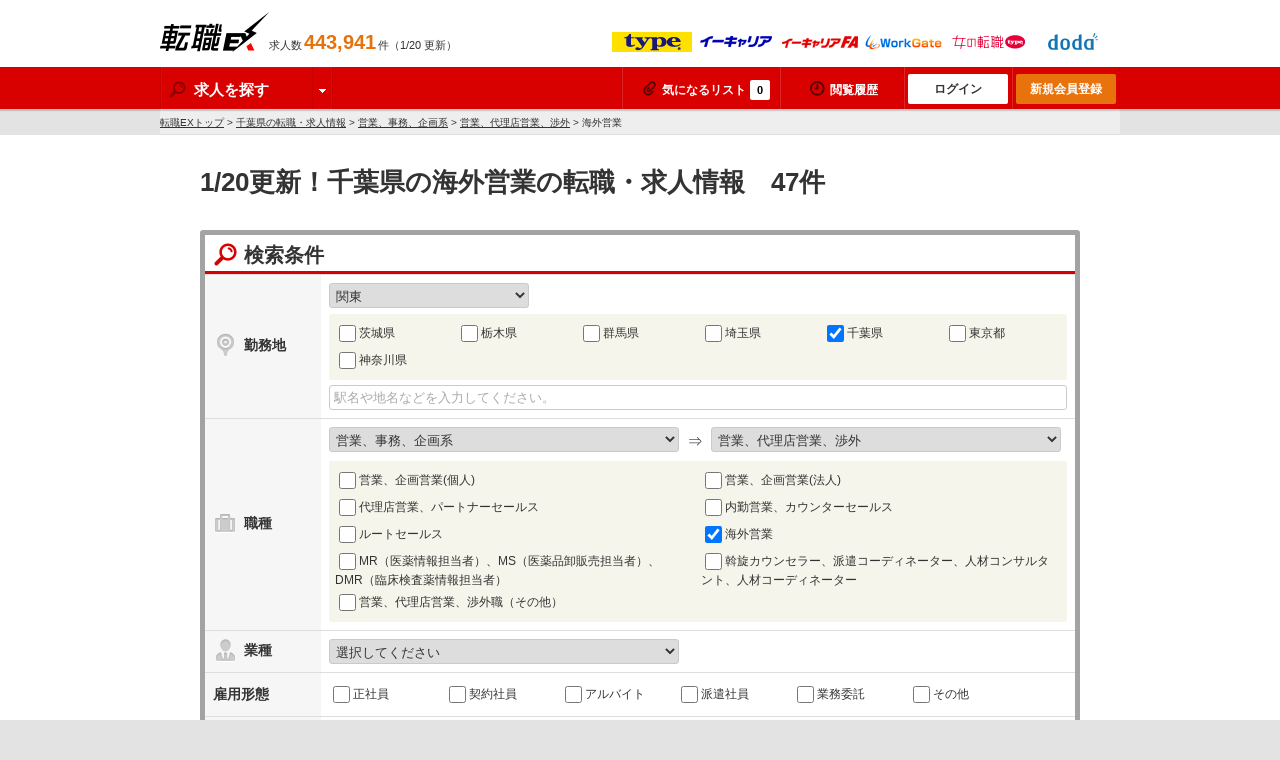

--- FILE ---
content_type: text/html; charset=utf-8
request_url: https://tenshoku-ex.jp/pref_12/occupation_010106
body_size: 144899
content:
<!DOCTYPE html>
<html lang="ja">
<head>
  <meta http-equiv="content-language" content="ja">
  <meta charset="UTF-8">
  <title>【2026/1月20日更新/　47件】千葉県の＜海外営業求人＞の転職・求人を探す-転職EX</title>
<meta content="1/20更新！千葉県の海外営業の転職情報の全求人47件を掲載。転職EXは、大手転職サイトを一括検索出来るので、効率的に理想の求人情報に出会えます。" name="description" />
<meta content="千葉県,海外営業,転職,求人,正社員,仕事,求人情報,中途採用" name="keywords" />
<link href="https://tenshoku-ex.jp/pref_12/occupation_010106" rel="canonical" />
  <meta name="robots" content="follow,index" />
  <link rel="shortcut icon" href="/assets/favicon.ico" type="image/x-icon" />
  <link href="/assets/theme/pc/application-c9791cef0d9f13169ff6ca0659cca1f8.css" media="all" rel="stylesheet" />
  <link href="/assets/theme/common/application-f0dd22223ab082292f28671ad587c03f.css" media="all" rel="stylesheet" />
  <script src="/assets/application-1624f4488ceec354eb66f05d31a51e64.js"></script>
  <meta content="authenticity_token" name="csrf-param" />
<meta content="XxtXBy36CdDlmkBwnpxSh/Ldl82gOk2d8v8weBOoqes=" name="csrf-token" />
  <meta name="google-site-verification" content="f6CRwHu-zcXA5i5B5LxkKw2fbtKA6uuL-bZArRVPd50" />
<script>
  (function(i,s,o,g,r,a,m){i['GoogleAnalyticsObject']=r;i[r]=i[r]||function(){
  (i[r].q=i[r].q||[]).push(arguments)},i[r].l=1*new Date();a=s.createElement(o),
  m=s.getElementsByTagName(o)[0];a.async=1;a.src=g;m.parentNode.insertBefore(a,m)
  })(window,document,'script','//www.google-analytics.com/analytics.js','ga');

  ga('create', 'UA-2260154-14', 'tenshoku-ex.jp');
  ga('require', 'displayfeatures');
  ga('set', '&uid', '');
  ga('send', 'pageview');


</script>

  
    <script type="application/ld+json">
  {
    "@context": "https://schema.org",
    "@type": "BreadcrumbList",
    "itemListElement":
    [
      {
        "@type": "ListItem",
        "position": 1,
        "item":
        {
          "id": "/",
          "url": "/",
          "name": "転職EXトップ"
        }
      },
        {
          "@type": "ListItem",
          "position": 2,
          "item":
          {
            "id": "/pref_12",
            "url": "/pref_12",
            "name": "千葉県の転職・求人情報"
          }
        },
        {
          "@type": "ListItem",
          "position": 3,
          "item":
          {
            "id": "/pref_12/occupation_010000",
            "url": "/pref_12/occupation_010000",
            "name": "営業、事務、企画系"
          }
        },
        {
          "@type": "ListItem",
          "position": 4,
          "item":
          {
            "id": "/pref_12/occupation_010100",
            "url": "/pref_12/occupation_010100",
            "name": "営業、代理店営業、渉外"
          }
        },
      {
        "@type": "ListItem",
        "position": 5,
        "item":
        {
          "id": "",
          "url": "",
          "name": "海外営業"
        }
      }
    ]
  }
  </script>

</head>
<body class="remodal-bg">

<!-- Google Tag Manager -->
<noscript><iframe src="//www.googletagmanager.com/ns.html?id=GTM-KNLCCK"
height="0" width="0" style="display:none;visibility:hidden"></iframe></noscript>
<script>(function(w,d,s,l,i){w[l]=w[l]||[];w[l].push({'gtm.start':
new Date().getTime(),event:'gtm.js'});var f=d.getElementsByTagName(s)[0],
j=d.createElement(s),dl=l!='dataLayer'?'&l='+l:'';j.async=true;j.src=
'//www.googletagmanager.com/gtm.js?id='+i+dl;f.parentNode.insertBefore(j,f);
})(window,document,'script','dataLayer','GTM-KNLCCK');</script>
<!-- End Google Tag Manager -->
<!-- リマーケティング タグの Google コード -->
<script type="text/javascript">
/* <![CDATA[ */
var google_conversion_id = 815177183;
var google_custom_params = window.google_tag_params;
var google_remarketing_only = true;
/* ]]> */
</script>
<script type="text/javascript" src="//www.googleadservices.com/pagead/conversion.js">
</script>
<noscript>
<div style="display:inline;">
<img height="1" width="1" style="border-style:none;" alt="" src="//googleads.g.doubleclick.net/pagead/viewthroughconversion/815177183/?guid=ON&amp;script=0"/>
</div>
</noscript>


<div class="header">
  <div class="header_inner clear">
    <p class="header_logo sp_common"><a href="/">転職EX</a></p>
    <p class="header_job_total">求人数<strong class="num">443,941</strong>件（1/20 更新）</p>

    <div id="js_header_client_list">

      <ul>
        <li><img src="/assets/partner/at_type_small.gif" alt="type" /></li>
        <li><img src="/assets/partner/ecareer_small.gif" alt="イーキャリア" /></li>
        <li><img src="/assets/partner/ecareerfa_small.gif" alt="イーキャリアFA" /></li>
        <li><img src="/assets/partner/workgate_small.gif" alt="ワークゲート" /></li>
        <li><img src="/assets/partner/woman_type_small.gif" alt="女の転職type" /></li>
        <li><img src="/assets/partner/doda_small.gif" alt="doda" /></li>
      </ul>
      <ul>
        <li><img src="/assets/partner/arubaito_small.gif" alt="アルバイトEX" /></li>
      </ul>

    </div><!-- /#js_header_client_list -->

  </div><!-- /.clear -->
</div><!-- /.header -->
<div class="fixed-wrapper">

<div class="nav fixed-header">
<div class="nav_inner clear">
  <ul class="nav_search">
    <li><span class="btn_drop_label">
          <span class="sp_common icon_search"></span>
            求人を探す
          <span class="icon_unit_dropdown">
            <span class="sp_common icon_arw_down"></span>
          </span>
        </span>
        <div class="drop_panel">
          <span class="sp_common icon_arw_top"></span>
          <ul>
            <li><a href="/search"><span class="sp_common icon_arw_right"></span>詳しい条件で探す</a></li>
            <li><a href="/new"><span class="sp_common icon_arw_right"></span>新着求人から探す</a></li>
          </ul>
        </div>
    </li>
  </ul>
  <ul class="nav_user">
    <li><a href="/favorite"><span class="icon-attach"></span>気になるリスト<span class="add_num" id="fav_add_num">0</span></a></li>
    <li><a href="/mypage/job_visited" rel="nofollow" class="w_history"><span class="icon-clock"></span>閲覧履歴</a></li>
    <li><a href="/mypage" class="btn_nav_login">ログイン</a></li>
    <li><a href="/account/step1" class="btn_nav_regist">新規会員登録</a></li>
  </ul>
</div><!-- /.nav_inner -->
</div><!-- /.nav -->

<div class="breadcrumb">
  <div class="breadcrumb_inner">
    <a href="/">転職EXトップ</a>&nbsp;&gt;
    <a href="/pref_12">千葉県の転職・求人情報</a>&nbsp;&gt; <a href="/pref_12/occupation_010000">営業、事務、企画系</a>&nbsp;&gt; <a href="/pref_12/occupation_010100">営業、代理店営業、渉外</a>&nbsp;&gt; 海外営業
  </div>
</div>

<div class="contents_body">


<div class="layout_col1">
  <div class="contents mb_15">

    <h1 class="ttl_contents">1/20更新！千葉県の海外営業の転職・求人情報　47件</h1>

    <div class="box_search_form">
  <form accept-charset="UTF-8" action="/search/detail" id="search_form" method="get"><div style="display:none"></div>

  <p class="box_search_form_title"><span class="sp_icon icon_search_red_big"></span>検索条件</p>
  <table class="table_form">
    <tr>
      <th><span class="sp_icon icon_pin_gray_big"></span>勤務地</th>
      <td>
        <select class="form_size_200 count" id="area" name="area"><option value="">選択してください</option><option value="hokkaido_tohoku">北海道・東北</option>
<option selected="selected" value="kanto">関東</option>
<option value="hokuriku">北陸・北信越</option>
<option value="tokai">東海</option>
<option value="kansai">関西</option>
<option value="chugoku_shikoku">中国・四国</option>
<option value="kyushu">九州</option>
<option value="other">海外</option></select>
        <div id="prefecture">
                  <span class="form_unit form_select_option clear click">
          <label class="label_size_6col" for="prefecture_08"><input class="form_parts_chekbox count" id="prefecture_08" name="prefecture[]" type="checkbox" value="08" />茨城県</label>
          <label class="label_size_6col" for="prefecture_09"><input class="form_parts_chekbox count" id="prefecture_09" name="prefecture[]" type="checkbox" value="09" />栃木県</label>
          <label class="label_size_6col" for="prefecture_10"><input class="form_parts_chekbox count" id="prefecture_10" name="prefecture[]" type="checkbox" value="10" />群馬県</label>
          <label class="label_size_6col" for="prefecture_11"><input class="form_parts_chekbox count" id="prefecture_11" name="prefecture[]" type="checkbox" value="11" />埼玉県</label>
          <label class="label_size_6col" for="prefecture_12"><input checked="checked" class="form_parts_chekbox count" id="prefecture_12" name="prefecture[]" type="checkbox" value="12" />千葉県</label>
          <label class="label_size_6col" for="prefecture_13"><input class="form_parts_chekbox count" id="prefecture_13" name="prefecture[]" type="checkbox" value="13" />東京都</label>
          <label class="label_size_6col" for="prefecture_14"><input class="form_parts_chekbox count" id="prefecture_14" name="prefecture[]" type="checkbox" value="14" />神奈川県</label>
          </span>
          <span class="form_unit_inline">
          <input class="form_size_full mt_5" id="location_search" name="location_search" placeholder="駅名や地名などを入力してください。" type="text" />
          </span>

        </div>
      </td>
    </tr>
    <tr>
      <th><span class="sp_icon icon_busibag_gray_big"></span>職種</th>
      <td>
        <span class="form_unit">
          <select class="form_size_350 count" id="large_occupation" name="large_occupation"><option value="">選択してください</option><option selected="selected" value="010000">営業、事務、企画系</option>
<option value="020000">サービス、販売系</option>
<option value="030000">専門職系（コンサルタント、金融、不動産）</option>
<option value="040000">クリエイティブ系</option>
<option value="050000">Web、インターネット、ゲーム系</option>
<option value="060000">ITエンジニア系（ソフトウェア、ネットワーク）</option>
<option value="070000">技術職（電気、電子、機械）</option>
<option value="080000">技術職系（素材、食品、メディカル、バイオ）</option>
<option value="090000">建築・製造・設備・配送</option>
<option value="100000">医療、介護、福祉サービス</option>
<option value="110000">教育関連職、公務員、農林水産関連、その他</option></select>
          <span class="form_group_for txt_size_xlarge">⇒</span>
          <select class="form_size_350 count" id="middle_occupation" name="middle_occupation"><option value="">選択してください</option><option selected="selected" value="010100">営業、代理店営業、渉外</option>
<option value="010200">テレマーケティング、カスタマーサービス</option>
<option value="010300">企画、マーケティング、宣伝</option>
<option value="010400">資材、購買、貿易、物流</option>
<option value="010500">経営企画、事業統括、新規事業開発</option>
<option value="010600">財務、会計、経理</option>
<option value="010700">総務、人事、法務、知財、広報、IR</option>
<option value="010800">事務関連（事務、アシスタント、受付、秘書）</option>
<option value="010900">管理職、経営幹部、エグゼクティブ</option></select>
          <div id="small_occupation">
                    <span class="form_unit form_select_option clear">
          <label class="label_size_half" for="occupation_010101"><input class="form_parts_chekbox count" id="occupation_010101" name="small_occupation[]" type="checkbox" value="010101" />営業、企画営業(個人)</label>
          <label class="label_size_half" for="occupation_010102"><input class="form_parts_chekbox count" id="occupation_010102" name="small_occupation[]" type="checkbox" value="010102" />営業、企画営業(法人)</label>
          <label class="label_size_half" for="occupation_010103"><input class="form_parts_chekbox count" id="occupation_010103" name="small_occupation[]" type="checkbox" value="010103" />代理店営業、パートナーセールス</label>
          <label class="label_size_half" for="occupation_010104"><input class="form_parts_chekbox count" id="occupation_010104" name="small_occupation[]" type="checkbox" value="010104" />内勤営業、カウンターセールス</label>
          <label class="label_size_half" for="occupation_010105"><input class="form_parts_chekbox count" id="occupation_010105" name="small_occupation[]" type="checkbox" value="010105" />ルートセールス</label>
          <label class="label_size_half" for="occupation_010106"><input checked="checked" class="form_parts_chekbox count" id="occupation_010106" name="small_occupation[]" type="checkbox" value="010106" />海外営業</label>
          <label class="label_size_half" for="occupation_010107"><input class="form_parts_chekbox count" id="occupation_010107" name="small_occupation[]" type="checkbox" value="010107" />MR（医薬情報担当者）、MS（医薬品卸販売担当者）、DMR（臨床検査薬情報担当者）</label>
          <label class="label_size_half" for="occupation_010108"><input class="form_parts_chekbox count" id="occupation_010108" name="small_occupation[]" type="checkbox" value="010108" />斡旋カウンセラー、派遣コーディネーター、人材コンサルタント、人材コーディネーター</label>
          <label class="label_size_half" for="occupation_010199"><input class="form_parts_chekbox count" id="occupation_010199" name="small_occupation[]" type="checkbox" value="010199" />営業、代理店営業、渉外職（その他）</label>
          </span>

          </div>
        </span>
      </td>
    </tr>
    <tr>
      <th><span class="sp_icon icon_type_gray_big"></span>業種</th>
      <td>
        <select class="form_size_350 count" id="large_industry" name="large_industry"><option value="">選択してください</option><option value="0100">IT・通信系</option>
<option value="0200">メーカー系(電気・電子・機械系)</option>
<option value="0300">メーカー系(素材・医薬品他)</option>
<option value="0400">商社系(電気・電子・機械系)</option>
<option value="0500">商社系(総合商社・素材・医薬品他)</option>
<option value="0600">流通・小売系</option>
<option value="0700">サービス系</option>
<option value="0800">コンサルティング・専門サービス系</option>
<option value="0900">メディア・マスコミ系</option>
<option value="1000">金融・保険系</option>
<option value="1100">不動産・建設系</option>
<option value="1200">その他</option></select>
        <div id="small_industry">
        
        </div>
      </td>
    </tr>
    <tr>
      <th>雇用形態</th>
      <td>
        <span class="form_unit clear">
          <label class="label_size_6col" for="employment_type_1"><input class="form_parts_chekbox count" id="employment_type_1" name="employment_type[]" type="checkbox" value="1" />正社員</label>
          <label class="label_size_6col" for="employment_type_2"><input class="form_parts_chekbox count" id="employment_type_2" name="employment_type[]" type="checkbox" value="2" />契約社員</label>
          <label class="label_size_6col" for="employment_type_3"><input class="form_parts_chekbox count" id="employment_type_3" name="employment_type[]" type="checkbox" value="3" />アルバイト</label>
          <label class="label_size_6col" for="employment_type_4"><input class="form_parts_chekbox count" id="employment_type_4" name="employment_type[]" type="checkbox" value="4" />派遣社員</label>
          <label class="label_size_6col" for="employment_type_5"><input class="form_parts_chekbox count" id="employment_type_5" name="employment_type[]" type="checkbox" value="5" />業務委託</label>
          <label class="label_size_6col" for="employment_type_6"><input class="form_parts_chekbox count" id="employment_type_6" name="employment_type[]" type="checkbox" value="6" />その他</label>
        </span>
      </td>
    </tr>
    <tr>
      <th>希望年収</th>
      <td>
        <select class="form_size_200 count" id="salary_type" name="salary_type"><option value="">選択してください</option><option value="1">〜300万円</option>
<option value="2">301万円〜400万円</option>
<option value="3">401万円〜500万円</option>
<option value="4">501万円〜600万円</option>
<option value="5">601万円〜700万円</option>
<option value="6">701万円〜800万円</option>
<option value="7">801万円〜900万円</option>
<option value="8">901万円〜1000万円</option>
<option value="9">1001万円〜1100万円</option>
<option value="10">1101万円〜1200万円</option>
<option value="11">1201万円〜1500万円</option>
<option value="12">1501万円〜2000万円</option>
<option value="13">2001万円〜</option></select>
      </td>
    </tr>
    <tr>
      <th>会社名</th>
      <td><input class="form_size_full" id="company_name_search" name="company_name_search" placeholder="株式会社◯◯" type="text" /></td>
    </tr>
    <tr>
      <th>キーワード</th>
      <td><input class="form_size_full" id="keyword" name="keyword" placeholder="職種や条件などを入力してください。" type="text" /></td>
    </tr>
  </table>
  <table id="search_more" class="table_form">
    <tr>
      <th>こだわり条件</th>
      <td>
          <span class="form_unit_heading">会社・社風</span>
          <span class="form_unit clear">
              <label class="label_size_3col" for="feature_0103"><input class="form_parts_chekbox count" id="feature_0103" name="feature[]" type="checkbox" value="0103" />社員平均年齢20代</label>
              <label class="label_size_3col" for="feature_0104"><input class="form_parts_chekbox count" id="feature_0104" name="feature[]" type="checkbox" value="0104" />中途入社30%以上</label>
              <label class="label_size_3col" for="feature_0105"><input class="form_parts_chekbox count" id="feature_0105" name="feature[]" type="checkbox" value="0105" />女性社員50%以上</label>
              <label class="label_size_3col" for="feature_0106"><input class="form_parts_chekbox count" id="feature_0106" name="feature[]" type="checkbox" value="0106" />外資系企業</label>
              <label class="label_size_3col" for="feature_0108"><input class="form_parts_chekbox count" id="feature_0108" name="feature[]" type="checkbox" value="0108" />株式公開準備中</label>
              <label class="label_size_3col" for="feature_0109"><input class="form_parts_chekbox count" id="feature_0109" name="feature[]" type="checkbox" value="0109" />2年以上連続売上UP</label>
          </span>
          <span class="form_unit_heading">就業環境</span>
          <span class="form_unit clear">
              <label class="label_size_3col" for="feature_0201"><input class="form_parts_chekbox count" id="feature_0201" name="feature[]" type="checkbox" value="0201" />フレックス勤務</label>
              <label class="label_size_3col" for="feature_0205"><input class="form_parts_chekbox count" id="feature_0205" name="feature[]" type="checkbox" value="0205" />服装自由</label>
              <label class="label_size_3col" for="feature_0206"><input class="form_parts_chekbox count" id="feature_0206" name="feature[]" type="checkbox" value="0206" />週休2日</label>
              <label class="label_size_3col" for="feature_0208"><input class="form_parts_chekbox count" id="feature_0208" name="feature[]" type="checkbox" value="0208" />年間休日120日以上</label>
          </span>
          <span class="form_unit_heading">採用情報</span>
          <span class="form_unit clear">
              <label class="label_size_3col" for="feature_0301"><input class="form_parts_chekbox count" id="feature_0301" name="feature[]" type="checkbox" value="0301" />採用枠5名以上</label>
              <label class="label_size_3col" for="feature_0302"><input class="form_parts_chekbox count" id="feature_0302" name="feature[]" type="checkbox" value="0302" />第二新卒歓迎</label>
              <label class="label_size_3col" for="feature_0303"><input class="form_parts_chekbox count" id="feature_0303" name="feature[]" type="checkbox" value="0303" />学歴不問</label>
              <label class="label_size_3col" for="feature_0304"><input class="form_parts_chekbox count" id="feature_0304" name="feature[]" type="checkbox" value="0304" />Uターン・Iターン歓迎</label>
              <label class="label_size_3col" for="feature_0305"><input class="form_parts_chekbox count" id="feature_0305" name="feature[]" type="checkbox" value="0305" />年齢不問</label>
              <label class="label_size_3col" for="feature_0307"><input class="form_parts_chekbox count" id="feature_0307" name="feature[]" type="checkbox" value="0307" />急募（締め切り間近）</label>
              <label class="label_size_3col" for="feature_0308"><input class="form_parts_chekbox count" id="feature_0308" name="feature[]" type="checkbox" value="0308" />未経験歓迎</label>
              <label class="label_size_3col" for="feature_0309"><input class="form_parts_chekbox count" id="feature_0309" name="feature[]" type="checkbox" value="0309" />転勤なし・勤務地限定</label>
              <label class="label_size_3col" for="feature_0310"><input class="form_parts_chekbox count" id="feature_0310" name="feature[]" type="checkbox" value="0310" />語学力を活かす</label>
              <label class="label_size_3col" for="feature_0311"><input class="form_parts_chekbox count" id="feature_0311" name="feature[]" type="checkbox" value="0311" />海外勤務・海外出張あり</label>
          </span>
          <span class="form_unit_heading">福利厚生</span>
          <span class="form_unit clear">
              <label class="label_size_3col" for="feature_0401"><input class="form_parts_chekbox count" id="feature_0401" name="feature[]" type="checkbox" value="0401" />社宅・家賃補助あり</label>
              <label class="label_size_3col" for="feature_0402"><input class="form_parts_chekbox count" id="feature_0402" name="feature[]" type="checkbox" value="0402" />育児支援制度</label>
              <label class="label_size_3col" for="feature_0403"><input class="form_parts_chekbox count" id="feature_0403" name="feature[]" type="checkbox" value="0403" />持ち株制度・ストックオプション</label>
          </span>
          <span class="form_unit_heading">キャリアアップ</span>
          <span class="form_unit clear">
              <label class="label_size_3col" for="feature_0501"><input class="form_parts_chekbox count" id="feature_0501" name="feature[]" type="checkbox" value="0501" />研修制度・教育制度充実</label>
              <label class="label_size_3col" for="feature_0502"><input class="form_parts_chekbox count" id="feature_0502" name="feature[]" type="checkbox" value="0502" />資格取得支援制度</label>
              <label class="label_size_3col" for="feature_0503"><input class="form_parts_chekbox count" id="feature_0503" name="feature[]" type="checkbox" value="0503" />社内ベンチャー制度</label>
              <label class="label_size_3col" for="feature_0504"><input class="form_parts_chekbox count" id="feature_0504" name="feature[]" type="checkbox" value="0504" />独立支援制度</label>
          </span>
        <span class="form_unit_heading">年代別おすすめ</span>
        <span class="form_unit clear">
            <label class="label_size_3col" for="age_1"><input class="form_parts_chekbox count" id="age_1" name="age[]" type="checkbox" value="1" />〜20歳</label>
            <label class="label_size_3col" for="age_2"><input class="form_parts_chekbox count" id="age_2" name="age[]" type="checkbox" value="2" />21歳〜25歳</label>
            <label class="label_size_3col" for="age_3"><input class="form_parts_chekbox count" id="age_3" name="age[]" type="checkbox" value="3" />26歳〜30歳</label>
            <label class="label_size_3col" for="age_4"><input class="form_parts_chekbox count" id="age_4" name="age[]" type="checkbox" value="4" />31歳〜35歳</label>
            <label class="label_size_3col" for="age_5"><input class="form_parts_chekbox count" id="age_5" name="age[]" type="checkbox" value="5" />36歳〜40歳</label>
            <label class="label_size_3col" for="age_6"><input class="form_parts_chekbox count" id="age_6" name="age[]" type="checkbox" value="6" />41歳〜45歳</label>
            <label class="label_size_3col" for="age_7"><input class="form_parts_chekbox count" id="age_7" name="age[]" type="checkbox" value="7" />46歳〜50歳</label>
            <label class="label_size_3col" for="age_8"><input class="form_parts_chekbox count" id="age_8" name="age[]" type="checkbox" value="8" />51歳〜</label>
        </span>
      </td>
    </tr>
  </table>
  <div class="search_form_button_unit">
    <label id="search_form_not_hellowork" for="hellowork"><input class="form_parts_chekbox count" id="hellowork" name="except_hellowork" type="checkbox" value="1" />ハローワークの求人情報を除外</label>
    <span class="js_search_attention">
      <img alt="Search btn arrow" class="js_arrow_image" src="/assets/search_btn_arrow-2e04540eb26a41c191acde46217e17aa.gif" />
      <input type="submit" class="btn btn_search btn_size_medium" id="js_count" value="この条件で検索する(47件)">
    </span>
    <a id="search_more_btn" href="javascript:void(0);" class="btn btn_basic btn_size_small ">＋ 詳しい条件を指定する</a>
  </div>
</form></div><!-- /.box_search_form -->



    <div class="box_pager clear">
  <p class="box_pager_total">
    <strong class="num">47</strong>件中 <span class="num">1～20</span>件目を表示中
  </p>
  <div class="box_pager_link">
    <p class="pager">
        
  
      <b>
  1
</b>

      
  <a href="/pref_12/occupation_010106?page=2" rel="next">2</a>


      
  <a href="/pref_12/occupation_010106?page=3">3</a>


  <span class="next">
  <a href="/pref_12/occupation_010106?page=2" rel="next">次</a>
</span>


    </p>
  </div><!-- /.box_pager_link -->
</div><!-- /.box_pager -->


    

        <div class="box_job box_job_result">
      <div class="box_job_list">
        <div class="box_job_header">
          <p class="box_job_info clear">
            <span class="box_job_type_unit">
              <span class="icon_type">正社員</span>

            </span>
            <span class="job_client">
              <img src="/assets/partner/doda_support_small.gif" alt="" />
            </span>
          </p>

          <a href="/job_39369461" target="_blank">
            <span class="box_job_company">マツモトファインケミカル株式会社</span>
            <span class="box_job_ttl">【千葉/市川】法人営業■自社化学品の提案／月残業4時間程度／土日祝休／2026年つくば市移転予定◎【転職支援サービス求人】</span>
            <span class="job_ID">求人ID：39369461</span>
          </a>
        </div><!-- /.box_job_header -->
        <div class="box_job_list_unit clear">
          <div class="box_job_list_main box_job_no_image">
            <dl class="box_job_status clear">
              <dt><span class="sp_icon icon_favo_m"></span>求人の特徴</dt>
              <dd>
                <ul class="clear">
                  <li><span class="icon_pr">週休2日</span></li>
                  <li><span class="icon_pr">土日祝休み</span></li>
                  <li><span class="icon_pr">年間休日120日以上</span></li>
                  <li><span class="icon_pr">第二新卒歓迎</span></li>
                  <li><span class="icon_pr">転勤なし・勤務地限定</span></li>
                </ul>
              </dd>
            </dl>
            <table class="table_job_data">
              <tr>
                <th>仕事内容</th>
                <td>【千葉/市川】法人営業■自社化学品の提案／月残業4時間程度／土日祝休／2026年つくば市移転予定◎</td>
              </tr>
              <tr>
                <th>応募資格</th>
                <td>＜最終学歴＞大学院、大学卒以上

＜応募資格/応募条件＞
■必須条件：
・化学系の企業にて営業のご経験をお持ちの方
　└当社は有機金属化合物、化粧品原料などを主に取り扱っております。</td>
              </tr>
              <tr>
                <th>給与</th>
                <td><strong>＜予定年収＞
447万円～564万円

＜賃金形態＞
月給制
補足事項なし

＜賃金内訳＞
...</strong></td>
              </tr>
              <tr>
                <th>勤務地</th>
                <td>
                  ＜勤務地詳細＞
本社
住所：千葉県市川市南八幡5-13-2 
勤務地最寄駅：JR総武線／本八幡駅
受動喫煙対策：屋内喫煙可能場所あり
変更の範囲：会社の定める事業所
                </td>
              </tr>
            </table>
          </div><!-- /.box_job_list_main -->
        </div> <!-- /.box_job_list_unit -->
        <div class="job_box_btn_unit imp_expression" data-job-id="39369461">
          

          <a href="/job_39369461" class="btn btn_action btn_size_medium" target="_blank" onmousedown="ga('send', 'event', 'JobShowLink', 'Search', 'デューダ転職支援サービス_010102_010106', {'nonInteraction': 1});">この求人の詳細を見る</a>

            <a href="javascript:void(0);" class="btn btn_useful btn_size_small add_favorite fav_39369461" id="fav_39369461" onmousedown="ga('send', 'event', 'AddFavoriteList', 'Search', 'デューダ転職支援サービス', undefined, {'nonInteraction': 1})"><span class="icon-attach"></span>気になる！</a>


        </div>
      </div><!-- /.box_job_list -->
    </div><!-- /.box_job -->

    <div class="remodal" data-remodal-id="modal_job_39369461" data-remodal-options='{ "hashTracking": false }'>
  <p class="t_center mb_15"><strong>気になるリストに保存できる件数は20件までです。</strong></p>
  <p class="txt_size_medium">
    20件以上保存するにはログインが必要です。<br>
    ログイン後は、今までログイン中気になるリストに入っていた案件も見ることができます。
  </p>
  <div class="t_center">
    <form accept-charset="UTF-8" action="/job/set_user_return_to" method="post"><div style="display:none"><input name="authenticity_token" type="hidden" value="XxtXBy36CdDlmkBwnpxSh/Ldl82gOk2d8v8weBOoqes=" /></div>
      <input id="job_id" name="job_id" type="hidden" value="39369461" />
      <input id="to" name="to" type="hidden" value="/pref_12/occupation_010106" />

      <input class="btn btn_action btn_size_medium width_220" name="login" type="submit" value="ログインする" />
      <input class="btn btn_new_regist btn_size_medium width_220" name="register" type="submit" value="新規会員登録(無料)する" />
</form>  </div>
</div>


    
    <div class="box_job box_job_result">
      <div class="box_job_list">
        <div class="box_job_header">
          <p class="box_job_info clear">
            <span class="box_job_type_unit">
              <span class="icon_type">正社員</span>

            </span>
            <span class="job_client">
              <img src="/assets/partner/doda_support_small.gif" alt="" />
            </span>
          </p>

          <a href="/job_39369402" target="_blank">
            <span class="box_job_company">マツモトファインケミカル株式会社</span>
            <span class="box_job_ttl">【市川※未経験歓迎！】法人営業■自社化学品の提案／月残業4時間程度◎／来年本社移転・転居補助予定【転職支援サービス求人】</span>
            <span class="job_ID">求人ID：39369402</span>
          </a>
        </div><!-- /.box_job_header -->
        <div class="box_job_list_unit clear">
          <div class="box_job_list_main box_job_no_image">
            <dl class="box_job_status clear">
              <dt><span class="sp_icon icon_favo_m"></span>求人の特徴</dt>
              <dd>
                <ul class="clear">
                  <li><span class="icon_pr">週休2日</span></li>
                  <li><span class="icon_pr">土日祝休み</span></li>
                  <li><span class="icon_pr">年間休日120日以上</span></li>
                  <li><span class="icon_pr">第二新卒歓迎</span></li>
                  <li><span class="icon_pr">未経験歓迎</span></li>
                </ul>
              </dd>
            </dl>
            <table class="table_job_data">
              <tr>
                <th>仕事内容</th>
                <td>【市川※未経験歓迎！】法人営業■自社化学品の提案／月残業4時間程度◎／来年本社移転・転居補助予定</td>
              </tr>
              <tr>
                <th>応募資格</th>
                <td>＜最終学歴＞大学院、大学卒以上

＜応募資格/応募条件＞
～業界未経験・職種未経験・第二新卒歓迎！～
■必須条件：
・化学に興味をお持ちの方

■歓迎条件：
・理系学部ご出身の方（特に化学系学科であると経験を活かしやすいです）</td>
              </tr>
              <tr>
                <th>給与</th>
                <td><strong>＜予定年収＞
361万円～445万円

＜賃金形態＞
月給制
補足事項なし

＜賃金内訳＞
...</strong></td>
              </tr>
              <tr>
                <th>勤務地</th>
                <td>
                  ＜勤務地詳細＞
本社
住所：千葉県市川市南八幡5-13-2 
勤務地最寄駅：JR総武線／本八幡駅
受動喫煙対策：屋内喫煙可能場所あり
変更の範囲：会社の定める事業所
                </td>
              </tr>
            </table>
          </div><!-- /.box_job_list_main -->
        </div> <!-- /.box_job_list_unit -->
        <div class="job_box_btn_unit imp_expression" data-job-id="39369402">
          

          <a href="/job_39369402" class="btn btn_action btn_size_medium" target="_blank" onmousedown="ga('send', 'event', 'JobShowLink', 'Search', 'デューダ転職支援サービス_010102_010106', {'nonInteraction': 1});">この求人の詳細を見る</a>

            <a href="javascript:void(0);" class="btn btn_useful btn_size_small add_favorite fav_39369402" id="fav_39369402" onmousedown="ga('send', 'event', 'AddFavoriteList', 'Search', 'デューダ転職支援サービス', undefined, {'nonInteraction': 1})"><span class="icon-attach"></span>気になる！</a>


        </div>
      </div><!-- /.box_job_list -->
    </div><!-- /.box_job -->

    <div class="remodal" data-remodal-id="modal_job_39369402" data-remodal-options='{ "hashTracking": false }'>
  <p class="t_center mb_15"><strong>気になるリストに保存できる件数は20件までです。</strong></p>
  <p class="txt_size_medium">
    20件以上保存するにはログインが必要です。<br>
    ログイン後は、今までログイン中気になるリストに入っていた案件も見ることができます。
  </p>
  <div class="t_center">
    <form accept-charset="UTF-8" action="/job/set_user_return_to" method="post"><div style="display:none"><input name="authenticity_token" type="hidden" value="XxtXBy36CdDlmkBwnpxSh/Ldl82gOk2d8v8weBOoqes=" /></div>
      <input id="job_id" name="job_id" type="hidden" value="39369402" />
      <input id="to" name="to" type="hidden" value="/pref_12/occupation_010106" />

      <input class="btn btn_action btn_size_medium width_220" name="login" type="submit" value="ログインする" />
      <input class="btn btn_new_regist btn_size_medium width_220" name="register" type="submit" value="新規会員登録(無料)する" />
</form>  </div>
</div>


    
    <div class="box_job box_job_result">
      <div class="box_job_list">
        <div class="box_job_header">
          <p class="box_job_info clear">
            <span class="box_job_type_unit">
              <span class="icon_type">正社員</span>

            </span>
            <span class="job_client">
              <img src="/assets/partner/doda_support_small.gif" alt="" />
            </span>
          </p>

          <a href="/job_39365732" target="_blank">
            <span class="box_job_company">四国化工株式会社</span>
            <span class="box_job_ttl">【千葉/印西】業界不問！法人営業＊顧客は大手ハム・ソーセージメーカー等/男性育休取得率71％【転職支援サービス求人】</span>
            <span class="job_ID">求人ID：39365732</span>
          </a>
        </div><!-- /.box_job_header -->
        <div class="box_job_list_unit clear">
          <div class="box_job_list_main box_job_no_image">
            <dl class="box_job_status clear">
              <dt><span class="sp_icon icon_favo_m"></span>求人の特徴</dt>
              <dd>
                <ul class="clear">
                  <li><span class="icon_pr">週休2日</span></li>
                  <li><span class="icon_pr">年間休日120日以上</span></li>
                  <li><span class="icon_pr">第二新卒歓迎</span></li>
                  <li><span class="icon_pr">未経験歓迎</span></li>
                </ul>
              </dd>
            </dl>
            <table class="table_job_data">
              <tr>
                <th>仕事内容</th>
                <td>【千葉/印西】業界不問！法人営業＊顧客は大手ハム・ソーセージメーカー等/男性育休取得率71％</td>
              </tr>
              <tr>
                <th>応募資格</th>
                <td>＜最終学歴＞大学院、大学、高等専門学校、高等学校卒以上

＜応募資格/応募条件＞
■必須要件：
営業経験をお持ちの方
業種未経験歓迎・第二新卒歓迎！</td>
              </tr>
              <tr>
                <th>給与</th>
                <td><strong>＜予定年収＞
400万円～550万円

＜賃金形態＞
月給制

＜賃金内訳＞
月額（基本給）...</strong></td>
              </tr>
              <tr>
                <th>勤務地</th>
                <td>
                  ＜勤務地詳細＞
関東営業所
住所：千葉県印西市松崎台1丁目4番3 
受動喫煙対策：屋内全面禁煙
変更の範囲：会社の定める事業所（リモートワーク含む）
                </td>
              </tr>
            </table>
          </div><!-- /.box_job_list_main -->
        </div> <!-- /.box_job_list_unit -->
        <div class="job_box_btn_unit imp_expression" data-job-id="39365732">
          

          <a href="/job_39365732" class="btn btn_action btn_size_medium" target="_blank" onmousedown="ga('send', 'event', 'JobShowLink', 'Search', 'デューダ転職支援サービス_010102_010106', {'nonInteraction': 1});">この求人の詳細を見る</a>

            <a href="javascript:void(0);" class="btn btn_useful btn_size_small add_favorite fav_39365732" id="fav_39365732" onmousedown="ga('send', 'event', 'AddFavoriteList', 'Search', 'デューダ転職支援サービス', undefined, {'nonInteraction': 1})"><span class="icon-attach"></span>気になる！</a>


        </div>
      </div><!-- /.box_job_list -->
    </div><!-- /.box_job -->

    <div class="remodal" data-remodal-id="modal_job_39365732" data-remodal-options='{ "hashTracking": false }'>
  <p class="t_center mb_15"><strong>気になるリストに保存できる件数は20件までです。</strong></p>
  <p class="txt_size_medium">
    20件以上保存するにはログインが必要です。<br>
    ログイン後は、今までログイン中気になるリストに入っていた案件も見ることができます。
  </p>
  <div class="t_center">
    <form accept-charset="UTF-8" action="/job/set_user_return_to" method="post"><div style="display:none"><input name="authenticity_token" type="hidden" value="XxtXBy36CdDlmkBwnpxSh/Ldl82gOk2d8v8weBOoqes=" /></div>
      <input id="job_id" name="job_id" type="hidden" value="39365732" />
      <input id="to" name="to" type="hidden" value="/pref_12/occupation_010106" />

      <input class="btn btn_action btn_size_medium width_220" name="login" type="submit" value="ログインする" />
      <input class="btn btn_new_regist btn_size_medium width_220" name="register" type="submit" value="新規会員登録(無料)する" />
</form>  </div>
</div>


      <a class="mailmagazine_banner" href="/account/step0?ref_code=new_mailmagazine" onmousedown="
  ga(&#39;send&#39;, &#39;event&#39;, &#39;mailmagazine_appeal&#39;, &#39;search_prefecture_occupation&#39;, &#39;2&#39;)">
    <img alt="" src="/assets/mailmagazine_appeal/mail_magazine_large-b92b7cd29eeabf8b2a4c91490db508d9.png" />

    <span class="mailmagazine_text">転職したいけど、求人を探す時間がない人は、<br>まずは登録して情報収集から！</span>
</a>
    <div class="box_job box_job_result">
      <div class="box_job_list">
        <div class="box_job_header">
          <p class="box_job_info clear">
            <span class="box_job_type_unit">
              <span class="icon_type">正社員</span>

            </span>
            <span class="job_client">
              <img src="/assets/partner/doda_support_small.gif" alt="" />
            </span>
          </p>

          <a href="/job_39351574" target="_blank">
            <span class="box_job_company">株式会社タハラ</span>
            <span class="box_job_ttl">【千葉/印西】海外営業 ◇ブロー成型機/国内シェア85％ニッチトップ／面接1回【転職支援サービス求人】</span>
            <span class="job_ID">求人ID：39351574</span>
          </a>
        </div><!-- /.box_job_header -->
        <div class="box_job_list_unit clear">
          <div class="box_job_list_main box_job_no_image">
            <dl class="box_job_status clear">
              <dt><span class="sp_icon icon_favo_m"></span>求人の特徴</dt>
              <dd>
                <ul class="clear">
                  <li><span class="icon_pr">週休2日</span></li>
                  <li><span class="icon_pr">土日祝休み</span></li>
                  <li><span class="icon_pr">年間休日120日以上</span></li>
                  <li><span class="icon_pr">第二新卒歓迎</span></li>
                  <li><span class="icon_pr">学歴不問</span></li>
                  <li><span class="icon_pr">社宅・家賃補助あり</span></li>
                </ul>
              </dd>
            </dl>
            <table class="table_job_data">
              <tr>
                <th>仕事内容</th>
                <td>【千葉/印西】海外営業 ◇ブロー成型機/国内シェア85％ニッチトップ／面接1回</td>
              </tr>
              <tr>
                <th>応募資格</th>
                <td>学歴不問

＜応募資格/応募条件＞
■必須要件：以下いずれかのご経験をお持ちの方
・英語を使った法人営業経験がある方
・海外の現地企業への新規開拓経験がある方

■歓迎要件:
・資料作成が得意な方
・機械に興味がある方</td>
              </tr>
              <tr>
                <th>給与</th>
                <td><strong>＜予定年収＞
400万円～550万円

＜賃金形態＞
月給制
1年目は基本残業なし（発生した...</strong></td>
              </tr>
              <tr>
                <th>勤務地</th>
                <td>
                  ＜勤務地詳細＞
本社
住所：千葉県印西市鹿黒南2-1 
勤務地最寄駅：京成成田スカイアクセス線／千葉ニュータウン中央駅
受動喫煙対策：屋内全面禁煙
変更の範囲：本文参照
                </td>
              </tr>
            </table>
          </div><!-- /.box_job_list_main -->
        </div> <!-- /.box_job_list_unit -->
        <div class="job_box_btn_unit imp_expression" data-job-id="39351574">
          

          <a href="/job_39351574" class="btn btn_action btn_size_medium" target="_blank" onmousedown="ga('send', 'event', 'JobShowLink', 'Search', 'デューダ転職支援サービス_010106', {'nonInteraction': 1});">この求人の詳細を見る</a>

            <a href="javascript:void(0);" class="btn btn_useful btn_size_small add_favorite fav_39351574" id="fav_39351574" onmousedown="ga('send', 'event', 'AddFavoriteList', 'Search', 'デューダ転職支援サービス', undefined, {'nonInteraction': 1})"><span class="icon-attach"></span>気になる！</a>


        </div>
      </div><!-- /.box_job_list -->
    </div><!-- /.box_job -->

    <div class="remodal" data-remodal-id="modal_job_39351574" data-remodal-options='{ "hashTracking": false }'>
  <p class="t_center mb_15"><strong>気になるリストに保存できる件数は20件までです。</strong></p>
  <p class="txt_size_medium">
    20件以上保存するにはログインが必要です。<br>
    ログイン後は、今までログイン中気になるリストに入っていた案件も見ることができます。
  </p>
  <div class="t_center">
    <form accept-charset="UTF-8" action="/job/set_user_return_to" method="post"><div style="display:none"><input name="authenticity_token" type="hidden" value="XxtXBy36CdDlmkBwnpxSh/Ldl82gOk2d8v8weBOoqes=" /></div>
      <input id="job_id" name="job_id" type="hidden" value="39351574" />
      <input id="to" name="to" type="hidden" value="/pref_12/occupation_010106" />

      <input class="btn btn_action btn_size_medium width_220" name="login" type="submit" value="ログインする" />
      <input class="btn btn_new_regist btn_size_medium width_220" name="register" type="submit" value="新規会員登録(無料)する" />
</form>  </div>
</div>


    
    <div class="box_job box_job_result">
      <div class="box_job_list">
        <div class="box_job_header">
          <p class="box_job_info clear">
            <span class="box_job_type_unit">
              <span class="icon_type">正社員</span>

            </span>
            <span class="job_client">
              <img src="/assets/partner/doda_support_small.gif" alt="" />
            </span>
          </p>

          <a href="/job_39349498" target="_blank">
            <span class="box_job_company">マブチモーター株式会社</span>
            <span class="box_job_ttl">【千葉】海外代理店営業(自動車電装市場)◇語学を活かしたい方歓迎/小型モーター世界シェアNO.1！【転職支援サービス求人】</span>
            <span class="job_ID">求人ID：39349498</span>
          </a>
        </div><!-- /.box_job_header -->
        <div class="box_job_list_unit clear">
          <div class="box_job_list_main box_job_no_image">
            <dl class="box_job_status clear">
              <dt><span class="sp_icon icon_favo_m"></span>求人の特徴</dt>
              <dd>
                <ul class="clear">
                  <li><span class="icon_pr">上場企業</span></li>
                  <li><span class="icon_pr">フレックス勤務</span></li>
                  <li><span class="icon_pr">週休2日</span></li>
                  <li><span class="icon_pr">土日祝休み</span></li>
                  <li><span class="icon_pr">年間休日120日以上</span></li>
                </ul>
              </dd>
            </dl>
            <table class="table_job_data">
              <tr>
                <th>仕事内容</th>
                <td>【千葉】海外代理店営業(自動車電装市場)◇語学を活かしたい方歓迎/小型モーター世界シェアNO.1！</td>
              </tr>
              <tr>
                <th>応募資格</th>
                <td>＜最終学歴＞大学院、大学卒以上

＜応募資格/応募条件＞
■必須条件：
・TOEIC(R)テスト500点以上相当の英語力
以下いずれかのご経験
・海外営業経験
・海外向けのマーケティング経験
・市場調査のご経験
■歓迎条件：
・自動車電装業界経験(OEM/Tier1への直接...</td>
              </tr>
              <tr>
                <th>給与</th>
                <td><strong>＜予定年収＞
550万円～850万円

＜賃金形態＞
月給制

＜賃金内訳＞
月額（基本給）...</strong></td>
              </tr>
              <tr>
                <th>勤務地</th>
                <td>
                  ＜勤務地詳細＞
本社
住所：千葉県松戸市松飛台430 
勤務地最寄駅：北総線／松飛台駅
受動喫煙対策：その他（社内全面禁煙）
変更の範囲：会社の定める事業所（リモートワーク含む）
                </td>
              </tr>
            </table>
          </div><!-- /.box_job_list_main -->
        </div> <!-- /.box_job_list_unit -->
        <div class="job_box_btn_unit imp_expression" data-job-id="39349498">
          

          <a href="/job_39349498" class="btn btn_action btn_size_medium" target="_blank" onmousedown="ga('send', 'event', 'JobShowLink', 'Search', 'デューダ転職支援サービス_010106', {'nonInteraction': 1});">この求人の詳細を見る</a>

            <a href="javascript:void(0);" class="btn btn_useful btn_size_small add_favorite fav_39349498" id="fav_39349498" onmousedown="ga('send', 'event', 'AddFavoriteList', 'Search', 'デューダ転職支援サービス', undefined, {'nonInteraction': 1})"><span class="icon-attach"></span>気になる！</a>


        </div>
      </div><!-- /.box_job_list -->
    </div><!-- /.box_job -->

    <div class="remodal" data-remodal-id="modal_job_39349498" data-remodal-options='{ "hashTracking": false }'>
  <p class="t_center mb_15"><strong>気になるリストに保存できる件数は20件までです。</strong></p>
  <p class="txt_size_medium">
    20件以上保存するにはログインが必要です。<br>
    ログイン後は、今までログイン中気になるリストに入っていた案件も見ることができます。
  </p>
  <div class="t_center">
    <form accept-charset="UTF-8" action="/job/set_user_return_to" method="post"><div style="display:none"><input name="authenticity_token" type="hidden" value="XxtXBy36CdDlmkBwnpxSh/Ldl82gOk2d8v8weBOoqes=" /></div>
      <input id="job_id" name="job_id" type="hidden" value="39349498" />
      <input id="to" name="to" type="hidden" value="/pref_12/occupation_010106" />

      <input class="btn btn_action btn_size_medium width_220" name="login" type="submit" value="ログインする" />
      <input class="btn btn_new_regist btn_size_medium width_220" name="register" type="submit" value="新規会員登録(無料)する" />
</form>  </div>
</div>


    
    <div class="box_job box_job_result">
      <div class="box_job_list">
        <div class="box_job_header">
          <p class="box_job_info clear">
            <span class="box_job_type_unit">
              <span class="icon_type">正社員</span>

            </span>
            <span class="job_client">
              <img src="/assets/partner/doda_support_small.gif" alt="" />
            </span>
          </p>

          <a href="/job_39335130" target="_blank">
            <span class="box_job_company">株式会社フロージャパン</span>
            <span class="box_job_ttl">【千葉市】ウォータージェット切断機の営業◇英語活用/世界トップ級シェアメーカー/転勤なし【転職支援サービス求人】</span>
            <span class="job_ID">求人ID：39335130</span>
          </a>
        </div><!-- /.box_job_header -->
        <div class="box_job_list_unit clear">
          <div class="box_job_list_main box_job_no_image">
            <dl class="box_job_status clear">
              <dt><span class="sp_icon icon_favo_m"></span>求人の特徴</dt>
              <dd>
                <ul class="clear">
                  <li><span class="icon_pr">外資系企業</span></li>
                  <li><span class="icon_pr">週休2日</span></li>
                  <li><span class="icon_pr">年間休日120日以上</span></li>
                  <li><span class="icon_pr">第二新卒歓迎</span></li>
                  <li><span class="icon_pr">転勤なし・勤務地限定</span></li>
                </ul>
              </dd>
            </dl>
            <table class="table_job_data">
              <tr>
                <th>仕事内容</th>
                <td>【千葉市】ウォータージェット切断機の営業◇英語活用/世界トップ級シェアメーカー/転勤なし</td>
              </tr>
              <tr>
                <th>応募資格</th>
                <td>＜最終学歴＞大学院、大学卒以上

＜応募資格/応募条件＞
■必須条件：
・機械営業経験

■歓迎条件：
・英語（日常的なコミュニケーション程度）
・機械が好き、機械に興味がある方
・１つのことを追求することが好きな方
・物事を順序立てて考えることが得意な方
・チームワークを...</td>
              </tr>
              <tr>
                <th>給与</th>
                <td><strong>＜予定年収＞
550万円～650万円

＜賃金形態＞
年俸制

＜賃金内訳＞
年額（基本給）...</strong></td>
              </tr>
              <tr>
                <th>勤務地</th>
                <td>
                  ＜勤務地詳細＞
関東オフィス
住所：千葉県千葉市緑区誉田町2-2-171 
受動喫煙対策：屋内全面禁煙
変更の範囲：会社の定める事業所
                </td>
              </tr>
            </table>
          </div><!-- /.box_job_list_main -->
        </div> <!-- /.box_job_list_unit -->
        <div class="job_box_btn_unit imp_expression" data-job-id="39335130">
          

          <a href="/job_39335130" class="btn btn_action btn_size_medium" target="_blank" onmousedown="ga('send', 'event', 'JobShowLink', 'Search', 'デューダ転職支援サービス_010102_010106', {'nonInteraction': 1});">この求人の詳細を見る</a>

            <a href="javascript:void(0);" class="btn btn_useful btn_size_small add_favorite fav_39335130" id="fav_39335130" onmousedown="ga('send', 'event', 'AddFavoriteList', 'Search', 'デューダ転職支援サービス', undefined, {'nonInteraction': 1})"><span class="icon-attach"></span>気になる！</a>


        </div>
      </div><!-- /.box_job_list -->
    </div><!-- /.box_job -->

    <div class="remodal" data-remodal-id="modal_job_39335130" data-remodal-options='{ "hashTracking": false }'>
  <p class="t_center mb_15"><strong>気になるリストに保存できる件数は20件までです。</strong></p>
  <p class="txt_size_medium">
    20件以上保存するにはログインが必要です。<br>
    ログイン後は、今までログイン中気になるリストに入っていた案件も見ることができます。
  </p>
  <div class="t_center">
    <form accept-charset="UTF-8" action="/job/set_user_return_to" method="post"><div style="display:none"><input name="authenticity_token" type="hidden" value="XxtXBy36CdDlmkBwnpxSh/Ldl82gOk2d8v8weBOoqes=" /></div>
      <input id="job_id" name="job_id" type="hidden" value="39335130" />
      <input id="to" name="to" type="hidden" value="/pref_12/occupation_010106" />

      <input class="btn btn_action btn_size_medium width_220" name="login" type="submit" value="ログインする" />
      <input class="btn btn_new_regist btn_size_medium width_220" name="register" type="submit" value="新規会員登録(無料)する" />
</form>  </div>
</div>


    
    <div class="box_job box_job_result">
      <div class="box_job_list">
        <div class="box_job_header">
          <p class="box_job_info clear">
            <span class="box_job_type_unit">
              <span class="icon_type">正社員</span>

            </span>
            <span class="job_client">
              <img src="/assets/partner/doda_support_small.gif" alt="" />
            </span>
          </p>

          <a href="/job_39332380" target="_blank">
            <span class="box_job_company">双葉電子工業株式会社</span>
            <span class="box_job_ttl">海外営業（産業用サーボやドローンなど）◆東証プライム上場◆年休125日◆家族手当、社宅など福利厚生◎【転職支援サービス求人】</span>
            <span class="job_ID">求人ID：39332380</span>
          </a>
        </div><!-- /.box_job_header -->
        <div class="box_job_list_unit clear">
          <div class="box_job_list_main box_job_no_image">
            <dl class="box_job_status clear">
              <dt><span class="sp_icon icon_favo_m"></span>求人の特徴</dt>
              <dd>
                <ul class="clear">
                  <li><span class="icon_pr">女性活躍</span></li>
                  <li><span class="icon_pr">上場企業</span></li>
                  <li><span class="icon_pr">フレックス勤務</span></li>
                  <li><span class="icon_pr">週休2日</span></li>
                  <li><span class="icon_pr">土日祝休み</span></li>
                  <li><span class="icon_pr">年間休日120日以上</span></li>
                  <li><span class="icon_pr">第二新卒歓迎</span></li>
                  <li><span class="icon_pr">学歴不問</span></li>
                  <li><span class="icon_pr">社宅・家賃補助あり</span></li>
                </ul>
              </dd>
            </dl>
            <table class="table_job_data">
              <tr>
                <th>仕事内容</th>
                <td>海外営業（産業用サーボやドローンなど）◆東証プライム上場◆年休125日◆家族手当、社宅など福利厚生◎</td>
              </tr>
              <tr>
                <th>応募資格</th>
                <td>学歴不問

＜応募資格/応募条件＞
■必須条件：
・海外顧客・海外案件の営業経験
・貿易実務に関する基本的な知識

■歓迎条件：
・マーケティングや商品企画や営業経験がある方
・Web/SNS等の広告宣伝に興味がある方（専用アカウントによる配信あり）
・リモコンカーやドロー...</td>
              </tr>
              <tr>
                <th>給与</th>
                <td><strong>＜予定年収＞
420万円～700万円

＜賃金形態＞
月給制

＜賃金内訳＞
月額（基本給）...</strong></td>
              </tr>
              <tr>
                <th>勤務地</th>
                <td>
                  ＜勤務地詳細＞
双葉電子工業株式会社
住所：千葉県長生郡長生村薮塚1080 
勤務地最寄駅：JR外房線／茂原駅
受動喫煙対策：屋内全面禁煙
変更の範囲：会社の定める事業所
                </td>
              </tr>
            </table>
          </div><!-- /.box_job_list_main -->
        </div> <!-- /.box_job_list_unit -->
        <div class="job_box_btn_unit imp_expression" data-job-id="39332380">
          

          <a href="/job_39332380" class="btn btn_action btn_size_medium" target="_blank" onmousedown="ga('send', 'event', 'JobShowLink', 'Search', 'デューダ転職支援サービス_010106', {'nonInteraction': 1});">この求人の詳細を見る</a>

            <a href="javascript:void(0);" class="btn btn_useful btn_size_small add_favorite fav_39332380" id="fav_39332380" onmousedown="ga('send', 'event', 'AddFavoriteList', 'Search', 'デューダ転職支援サービス', undefined, {'nonInteraction': 1})"><span class="icon-attach"></span>気になる！</a>


        </div>
      </div><!-- /.box_job_list -->
    </div><!-- /.box_job -->

    <div class="remodal" data-remodal-id="modal_job_39332380" data-remodal-options='{ "hashTracking": false }'>
  <p class="t_center mb_15"><strong>気になるリストに保存できる件数は20件までです。</strong></p>
  <p class="txt_size_medium">
    20件以上保存するにはログインが必要です。<br>
    ログイン後は、今までログイン中気になるリストに入っていた案件も見ることができます。
  </p>
  <div class="t_center">
    <form accept-charset="UTF-8" action="/job/set_user_return_to" method="post"><div style="display:none"><input name="authenticity_token" type="hidden" value="XxtXBy36CdDlmkBwnpxSh/Ldl82gOk2d8v8weBOoqes=" /></div>
      <input id="job_id" name="job_id" type="hidden" value="39332380" />
      <input id="to" name="to" type="hidden" value="/pref_12/occupation_010106" />

      <input class="btn btn_action btn_size_medium width_220" name="login" type="submit" value="ログインする" />
      <input class="btn btn_new_regist btn_size_medium width_220" name="register" type="submit" value="新規会員登録(無料)する" />
</form>  </div>
</div>


    
    <div class="box_job box_job_result">
      <div class="box_job_list">
        <div class="box_job_header">
          <p class="box_job_info clear">
            <span class="box_job_type_unit">
              <span class="icon_type">正社員</span>

            </span>
            <span class="job_client">
              <img src="/assets/partner/doda_support_small.gif" alt="" />
            </span>
          </p>

          <a href="/job_39321805" target="_blank">
            <span class="box_job_company">カンペ商事株式会社</span>
            <span class="box_job_ttl">【柏市／未経験歓迎】塗料のルート営業／年休125日／東証プライム上場メーカーＧ／社宅会社９割負担～【転職支援サービス求人】</span>
            <span class="job_ID">求人ID：39321805</span>
          </a>
        </div><!-- /.box_job_header -->
        <div class="box_job_list_unit clear">
          <div class="box_job_list_main box_job_no_image">
            <dl class="box_job_status clear">
              <dt><span class="sp_icon icon_favo_m"></span>求人の特徴</dt>
              <dd>
                <ul class="clear">
                  <li><span class="icon_pr">週休2日</span></li>
                  <li><span class="icon_pr">土日祝休み</span></li>
                  <li><span class="icon_pr">年間休日120日以上</span></li>
                  <li><span class="icon_pr">第二新卒歓迎</span></li>
                  <li><span class="icon_pr">学歴不問</span></li>
                  <li><span class="icon_pr">未経験歓迎</span></li>
                  <li><span class="icon_pr">社宅・家賃補助あり</span></li>
                </ul>
              </dd>
            </dl>
            <table class="table_job_data">
              <tr>
                <th>仕事内容</th>
                <td>【柏市／未経験歓迎】塗料のルート営業／年休125日／東証プライム上場メーカーＧ／社宅会社９割負担～</td>
              </tr>
              <tr>
                <th>応募資格</th>
                <td>学歴不問

＜応募資格/応募条件＞
～業種未経験　職種未経験　第二新卒歓迎～
当社に興味を持っていただける方大歓迎です！
■必須条件：
・普通自動車免許（AT限定可）

■歓迎条件：
・商社、メーカーなどでの営業経験がある方

＜必要資格＞
歓迎条件：普通自動車免許第一種</td>
              </tr>
              <tr>
                <th>給与</th>
                <td><strong>＜予定年収＞
356万円～450万円

＜賃金形態＞
月給制
補足事項なし

＜賃金内訳＞
...</strong></td>
              </tr>
              <tr>
                <th>勤務地</th>
                <td>
                  ＜勤務地詳細＞
柏営業所
住所：千葉県柏市柏インター東７－２ 
勤務地最寄駅：つくばエクスプレス線／柏たなか駅
受動喫煙対策：敷地内喫煙可能場所あり
変更の範囲：会社の定める事業所
                </td>
              </tr>
            </table>
          </div><!-- /.box_job_list_main -->
        </div> <!-- /.box_job_list_unit -->
        <div class="job_box_btn_unit imp_expression" data-job-id="39321805">
          

          <a href="/job_39321805" class="btn btn_action btn_size_medium" target="_blank" onmousedown="ga('send', 'event', 'JobShowLink', 'Search', 'デューダ転職支援サービス_010102_010106', {'nonInteraction': 1});">この求人の詳細を見る</a>

            <a href="javascript:void(0);" class="btn btn_useful btn_size_small add_favorite fav_39321805" id="fav_39321805" onmousedown="ga('send', 'event', 'AddFavoriteList', 'Search', 'デューダ転職支援サービス', undefined, {'nonInteraction': 1})"><span class="icon-attach"></span>気になる！</a>


        </div>
      </div><!-- /.box_job_list -->
    </div><!-- /.box_job -->

    <div class="remodal" data-remodal-id="modal_job_39321805" data-remodal-options='{ "hashTracking": false }'>
  <p class="t_center mb_15"><strong>気になるリストに保存できる件数は20件までです。</strong></p>
  <p class="txt_size_medium">
    20件以上保存するにはログインが必要です。<br>
    ログイン後は、今までログイン中気になるリストに入っていた案件も見ることができます。
  </p>
  <div class="t_center">
    <form accept-charset="UTF-8" action="/job/set_user_return_to" method="post"><div style="display:none"><input name="authenticity_token" type="hidden" value="XxtXBy36CdDlmkBwnpxSh/Ldl82gOk2d8v8weBOoqes=" /></div>
      <input id="job_id" name="job_id" type="hidden" value="39321805" />
      <input id="to" name="to" type="hidden" value="/pref_12/occupation_010106" />

      <input class="btn btn_action btn_size_medium width_220" name="login" type="submit" value="ログインする" />
      <input class="btn btn_new_regist btn_size_medium width_220" name="register" type="submit" value="新規会員登録(無料)する" />
</form>  </div>
</div>


    
    <div class="box_job box_job_result">
      <div class="box_job_list">
        <div class="box_job_header">
          <p class="box_job_info clear">
            <span class="box_job_type_unit">
              <span class="icon_type">正社員</span>

            </span>
            <span class="job_client">
              <img src="/assets/partner/doda_support_small.gif" alt="" />
            </span>
          </p>

          <a href="/job_39312809" target="_blank">
            <span class="box_job_company">株式会社精工技研</span>
            <span class="box_job_ttl">【松戸】海外営業◆産業機器で世界トップ級のシェア◆グローバルに活躍！【転職支援サービス求人】</span>
            <span class="job_ID">求人ID：39312809</span>
          </a>
        </div><!-- /.box_job_header -->
        <div class="box_job_list_unit clear">
          <div class="box_job_list_main box_job_no_image">
            <dl class="box_job_status clear">
              <dt><span class="sp_icon icon_favo_m"></span>求人の特徴</dt>
              <dd>
                <ul class="clear">
                  <li><span class="icon_pr">女性活躍</span></li>
                  <li><span class="icon_pr">上場企業</span></li>
                  <li><span class="icon_pr">週休2日</span></li>
                  <li><span class="icon_pr">土日祝休み</span></li>
                  <li><span class="icon_pr">年間休日120日以上</span></li>
                  <li><span class="icon_pr">第二新卒歓迎</span></li>
                  <li><span class="icon_pr">転勤なし・勤務地限定</span></li>
                </ul>
              </dd>
            </dl>
            <table class="table_job_data">
              <tr>
                <th>仕事内容</th>
                <td>【松戸】海外営業◆産業機器で世界トップ級のシェア◆グローバルに活躍！</td>
              </tr>
              <tr>
                <th>応募資格</th>
                <td>＜最終学歴＞大学院、大学卒以上

＜応募資格/応募条件＞
■必須条件：メーカーでの営業経験３年以上
　　　　　　英語力 中級以上（英語での商談を想定しております）
■歓迎条件：自動車・機械・装置系のメーカー営業経験

＜語学力＞
必要条件：英語中級

＜語学補足＞
英語での...</td>
              </tr>
              <tr>
                <th>給与</th>
                <td><strong>＜予定年収＞
513万円～660万円

＜賃金形態＞
月給制

＜賃金内訳＞
月額（基本給）...</strong></td>
              </tr>
              <tr>
                <th>勤務地</th>
                <td>
                  ＜勤務地詳細＞
本社
住所：千葉県松戸市松飛台296-1 
勤務地最寄駅：北総公団線／松飛台駅
受動喫煙対策：屋内全面禁煙
変更の範囲：無
                </td>
              </tr>
            </table>
          </div><!-- /.box_job_list_main -->
        </div> <!-- /.box_job_list_unit -->
        <div class="job_box_btn_unit imp_expression" data-job-id="39312809">
          

          <a href="/job_39312809" class="btn btn_action btn_size_medium" target="_blank" onmousedown="ga('send', 'event', 'JobShowLink', 'Search', 'デューダ転職支援サービス_010106', {'nonInteraction': 1});">この求人の詳細を見る</a>

            <a href="javascript:void(0);" class="btn btn_useful btn_size_small add_favorite fav_39312809" id="fav_39312809" onmousedown="ga('send', 'event', 'AddFavoriteList', 'Search', 'デューダ転職支援サービス', undefined, {'nonInteraction': 1})"><span class="icon-attach"></span>気になる！</a>


        </div>
      </div><!-- /.box_job_list -->
    </div><!-- /.box_job -->

    <div class="remodal" data-remodal-id="modal_job_39312809" data-remodal-options='{ "hashTracking": false }'>
  <p class="t_center mb_15"><strong>気になるリストに保存できる件数は20件までです。</strong></p>
  <p class="txt_size_medium">
    20件以上保存するにはログインが必要です。<br>
    ログイン後は、今までログイン中気になるリストに入っていた案件も見ることができます。
  </p>
  <div class="t_center">
    <form accept-charset="UTF-8" action="/job/set_user_return_to" method="post"><div style="display:none"><input name="authenticity_token" type="hidden" value="XxtXBy36CdDlmkBwnpxSh/Ldl82gOk2d8v8weBOoqes=" /></div>
      <input id="job_id" name="job_id" type="hidden" value="39312809" />
      <input id="to" name="to" type="hidden" value="/pref_12/occupation_010106" />

      <input class="btn btn_action btn_size_medium width_220" name="login" type="submit" value="ログインする" />
      <input class="btn btn_new_regist btn_size_medium width_220" name="register" type="submit" value="新規会員登録(無料)する" />
</form>  </div>
</div>


    
    <div class="box_job box_job_result">
      <div class="box_job_list">
        <div class="box_job_header">
          <p class="box_job_info clear">
            <span class="box_job_type_unit">
              <span class="icon_type">正社員</span>

            </span>
            <span class="job_client">
              <img src="/assets/partner/doda_support_small.gif" alt="" />
            </span>
          </p>

          <a href="/job_39299042" target="_blank">
            <span class="box_job_company">株式会社ホンダカーズ西千葉</span>
            <span class="box_job_ttl">【松戸／未経験歓迎】ホンダ正規ディーラー◆年収450万～×安心の研修×定額での新車利用の福利厚生など【転職支援サービス求人】</span>
            <span class="job_ID">求人ID：39299042</span>
          </a>
        </div><!-- /.box_job_header -->
        <div class="box_job_list_unit clear">
          <div class="box_job_list_main box_job_no_image">
            <dl class="box_job_status clear">
              <dt><span class="sp_icon icon_favo_m"></span>求人の特徴</dt>
              <dd>
                <ul class="clear">
                  <li><span class="icon_pr">週休2日</span></li>
                  <li><span class="icon_pr">年間休日120日以上</span></li>
                  <li><span class="icon_pr">第二新卒歓迎</span></li>
                </ul>
              </dd>
            </dl>
            <table class="table_job_data">
              <tr>
                <th>仕事内容</th>
                <td>【松戸／未経験歓迎】ホンダ正規ディーラー◆年収450万～×安心の研修×定額での新車利用の福利厚生など</td>
              </tr>
              <tr>
                <th>応募資格</th>
                <td>＜最終学歴＞大学院、大学、短期大学、専修・各種学校、高等専門学校、高等学校卒以上

＜応募資格/応募条件＞
■必須要件
社会人経験をお持ちの方
※自動車販売へ興味・関心をお持ちの方

■歓迎条件
営業等の顧客折衝経験をお持ちの方

＜必要資格＞
必要条件：普通自動車免許第一種</td>
              </tr>
              <tr>
                <th>給与</th>
                <td><strong>＜予定年収＞
450万円～550万円

＜賃金形態＞
月給制

＜賃金内訳＞
月額（基本給）...</strong></td>
              </tr>
              <tr>
                <th>勤務地</th>
                <td>
                  ＜勤務地詳細1＞
本社
住所：千葉県松戸市松戸新田557 
勤務地最寄駅：上本郷駅
受動喫煙対策：屋内全面禁煙
＜勤務地詳細2＞
浦安店
住所：千葉県 浦安市北栄 4-20-26
勤務地最寄駅：東京メトロ東西線／浦安駅
受動喫煙対策：敷地内全面禁煙
＜勤務地詳細3＞
市川西...
                </td>
              </tr>
            </table>
          </div><!-- /.box_job_list_main -->
        </div> <!-- /.box_job_list_unit -->
        <div class="job_box_btn_unit imp_expression" data-job-id="39299042">
          

          <a href="/job_39299042" class="btn btn_action btn_size_medium" target="_blank" onmousedown="ga('send', 'event', 'JobShowLink', 'Search', 'デューダ転職支援サービス_010102_010106', {'nonInteraction': 1});">この求人の詳細を見る</a>

            <a href="javascript:void(0);" class="btn btn_useful btn_size_small add_favorite fav_39299042" id="fav_39299042" onmousedown="ga('send', 'event', 'AddFavoriteList', 'Search', 'デューダ転職支援サービス', undefined, {'nonInteraction': 1})"><span class="icon-attach"></span>気になる！</a>


        </div>
      </div><!-- /.box_job_list -->
    </div><!-- /.box_job -->

    <div class="remodal" data-remodal-id="modal_job_39299042" data-remodal-options='{ "hashTracking": false }'>
  <p class="t_center mb_15"><strong>気になるリストに保存できる件数は20件までです。</strong></p>
  <p class="txt_size_medium">
    20件以上保存するにはログインが必要です。<br>
    ログイン後は、今までログイン中気になるリストに入っていた案件も見ることができます。
  </p>
  <div class="t_center">
    <form accept-charset="UTF-8" action="/job/set_user_return_to" method="post"><div style="display:none"><input name="authenticity_token" type="hidden" value="XxtXBy36CdDlmkBwnpxSh/Ldl82gOk2d8v8weBOoqes=" /></div>
      <input id="job_id" name="job_id" type="hidden" value="39299042" />
      <input id="to" name="to" type="hidden" value="/pref_12/occupation_010106" />

      <input class="btn btn_action btn_size_medium width_220" name="login" type="submit" value="ログインする" />
      <input class="btn btn_new_regist btn_size_medium width_220" name="register" type="submit" value="新規会員登録(無料)する" />
</form>  </div>
</div>


      <a class="mailmagazine_banner" href="/account/step0?ref_code=new_mailmagazine" onmousedown="
  ga(&#39;send&#39;, &#39;event&#39;, &#39;mailmagazine_appeal&#39;, &#39;search_prefecture_occupation&#39;, &#39;9&#39;)">
    <img alt="" src="/assets/mailmagazine_appeal/mail_magazine_large-b92b7cd29eeabf8b2a4c91490db508d9.png" />

    <span class="mailmagazine_text">転職したいけど、求人を探す時間がない人は、<br>まずは登録して情報収集から！</span>
</a>
    <div class="box_job box_job_result">
      <div class="box_job_list">
        <div class="box_job_header">
          <p class="box_job_info clear">
            <span class="box_job_type_unit">
              <span class="icon_type">正社員</span>

            </span>
            <span class="job_client">
              <img src="/assets/partner/doda_support_small.gif" alt="" />
            </span>
          </p>

          <a href="/job_39292999" target="_blank">
            <span class="box_job_company">セイコーインスツル株式会社</span>
            <span class="box_job_ttl">【千葉松戸】海外営業（サーマルプリンター）◆ドイツ・イタリア・スペインなど／海外出張有◆業界未経験可【転職支援サービス求人】</span>
            <span class="job_ID">求人ID：39292999</span>
          </a>
        </div><!-- /.box_job_header -->
        <div class="box_job_list_unit clear">
          <div class="box_job_list_main box_job_no_image">
            <dl class="box_job_status clear">
              <dt><span class="sp_icon icon_favo_m"></span>求人の特徴</dt>
              <dd>
                <ul class="clear">
                  <li><span class="icon_pr">週休2日</span></li>
                  <li><span class="icon_pr">土日祝休み</span></li>
                  <li><span class="icon_pr">年間休日120日以上</span></li>
                  <li><span class="icon_pr">学歴不問</span></li>
                  <li><span class="icon_pr">未経験歓迎</span></li>
                  <li><span class="icon_pr">社宅・家賃補助あり</span></li>
                </ul>
              </dd>
            </dl>
            <table class="table_job_data">
              <tr>
                <th>仕事内容</th>
                <td>【千葉松戸】海外営業（サーマルプリンター）◆ドイツ・イタリア・スペインなど／海外出張有◆業界未経験可</td>
              </tr>
              <tr>
                <th>応募資格</th>
                <td>学歴不問

＜応募資格/応募条件＞
＜業種未経験歓迎＞
■必須条件：
・営業職経験
・ビジネス英語力（異文化コミュニケーション能力）

■歓迎条件：
・マネージメント能力・経験
・精密機器や電子部品業界での経験
・海外営業職経験

＜語学力＞
必要条件：英語上級</td>
              </tr>
              <tr>
                <th>給与</th>
                <td><strong>＜予定年収＞
610万円～762万円

＜賃金形態＞
月給制

＜賃金内訳＞
月額（基本給）...</strong></td>
              </tr>
              <tr>
                <th>勤務地</th>
                <td>
                  ＜勤務地詳細＞
高塚事業所
住所：千葉県松戸市高塚新田563 
勤務地最寄駅：JR総武線／市川駅
受動喫煙対策：屋内全面禁煙
変更の範囲：会社の定める事業所（リモートワーク含む）
                </td>
              </tr>
            </table>
          </div><!-- /.box_job_list_main -->
        </div> <!-- /.box_job_list_unit -->
        <div class="job_box_btn_unit imp_expression" data-job-id="39292999">
          

          <a href="/job_39292999" class="btn btn_action btn_size_medium" target="_blank" onmousedown="ga('send', 'event', 'JobShowLink', 'Search', 'デューダ転職支援サービス_010106', {'nonInteraction': 1});">この求人の詳細を見る</a>

            <a href="javascript:void(0);" class="btn btn_useful btn_size_small add_favorite fav_39292999" id="fav_39292999" onmousedown="ga('send', 'event', 'AddFavoriteList', 'Search', 'デューダ転職支援サービス', undefined, {'nonInteraction': 1})"><span class="icon-attach"></span>気になる！</a>


        </div>
      </div><!-- /.box_job_list -->
    </div><!-- /.box_job -->

    <div class="remodal" data-remodal-id="modal_job_39292999" data-remodal-options='{ "hashTracking": false }'>
  <p class="t_center mb_15"><strong>気になるリストに保存できる件数は20件までです。</strong></p>
  <p class="txt_size_medium">
    20件以上保存するにはログインが必要です。<br>
    ログイン後は、今までログイン中気になるリストに入っていた案件も見ることができます。
  </p>
  <div class="t_center">
    <form accept-charset="UTF-8" action="/job/set_user_return_to" method="post"><div style="display:none"><input name="authenticity_token" type="hidden" value="XxtXBy36CdDlmkBwnpxSh/Ldl82gOk2d8v8weBOoqes=" /></div>
      <input id="job_id" name="job_id" type="hidden" value="39292999" />
      <input id="to" name="to" type="hidden" value="/pref_12/occupation_010106" />

      <input class="btn btn_action btn_size_medium width_220" name="login" type="submit" value="ログインする" />
      <input class="btn btn_new_regist btn_size_medium width_220" name="register" type="submit" value="新規会員登録(無料)する" />
</form>  </div>
</div>


    
    <div class="box_job box_job_result">
      <div class="box_job_list">
        <div class="box_job_header">
          <p class="box_job_info clear">
            <span class="box_job_type_unit">
              <span class="icon_type">正社員</span>

            </span>
            <span class="job_client">
              <img src="/assets/partner/doda_support_small.gif" alt="" />
            </span>
          </p>

          <a href="/job_39255890" target="_blank">
            <span class="box_job_company">株式会社正光社</span>
            <span class="box_job_ttl">【千葉・柏】提案営業（照明器具等の電設資材）公共施設・企業のインフラを支える◆年休121日（土日祝）【転職支援サービス求人】</span>
            <span class="job_ID">求人ID：39255890</span>
          </a>
        </div><!-- /.box_job_header -->
        <div class="box_job_list_unit clear">
          <div class="box_job_list_main box_job_no_image">
            <dl class="box_job_status clear">
              <dt><span class="sp_icon icon_favo_m"></span>求人の特徴</dt>
              <dd>
                <ul class="clear">
                  <li><span class="icon_pr">週休2日</span></li>
                  <li><span class="icon_pr">土日祝休み</span></li>
                  <li><span class="icon_pr">年間休日120日以上</span></li>
                  <li><span class="icon_pr">採用枠5名以上</span></li>
                </ul>
              </dd>
            </dl>
            <table class="table_job_data">
              <tr>
                <th>仕事内容</th>
                <td>【千葉・柏】提案営業（照明器具等の電設資材）公共施設・企業のインフラを支える◆年休121日（土日祝）</td>
              </tr>
              <tr>
                <th>応募資格</th>
                <td>＜最終学歴＞大学院、大学、短期大学、専修・各種学校、高等専門学校卒以上

＜応募資格/応募条件＞
■必須条件：
・営業経験または家電販売店、電気工事会社、建設会社での業務経験
・普通自動車免許（MT）
※応募時点でMT免許を持っていなくても、入社前に取得する意思があれば大丈...</td>
              </tr>
              <tr>
                <th>給与</th>
                <td><strong>＜予定年収＞
320万円～520万円

＜賃金形態＞
月給制

＜賃金内訳＞
月額（基本給）...</strong></td>
              </tr>
              <tr>
                <th>勤務地</th>
                <td>
                  ＜勤務地詳細＞
柏営業所
住所：千葉県柏市大井1908-1 
勤務地最寄駅：常磐､千代田､東武野田線／柏駅
受動喫煙対策：敷地内喫煙可能場所あり
変更の範囲：会社の定める事業所
                </td>
              </tr>
            </table>
          </div><!-- /.box_job_list_main -->
        </div> <!-- /.box_job_list_unit -->
        <div class="job_box_btn_unit imp_expression" data-job-id="39255890">
          

          <a href="/job_39255890" class="btn btn_action btn_size_medium" target="_blank" onmousedown="ga('send', 'event', 'JobShowLink', 'Search', 'デューダ転職支援サービス_010102_010106', {'nonInteraction': 1});">この求人の詳細を見る</a>

            <a href="javascript:void(0);" class="btn btn_useful btn_size_small add_favorite fav_39255890" id="fav_39255890" onmousedown="ga('send', 'event', 'AddFavoriteList', 'Search', 'デューダ転職支援サービス', undefined, {'nonInteraction': 1})"><span class="icon-attach"></span>気になる！</a>


        </div>
      </div><!-- /.box_job_list -->
    </div><!-- /.box_job -->

    <div class="remodal" data-remodal-id="modal_job_39255890" data-remodal-options='{ "hashTracking": false }'>
  <p class="t_center mb_15"><strong>気になるリストに保存できる件数は20件までです。</strong></p>
  <p class="txt_size_medium">
    20件以上保存するにはログインが必要です。<br>
    ログイン後は、今までログイン中気になるリストに入っていた案件も見ることができます。
  </p>
  <div class="t_center">
    <form accept-charset="UTF-8" action="/job/set_user_return_to" method="post"><div style="display:none"><input name="authenticity_token" type="hidden" value="XxtXBy36CdDlmkBwnpxSh/Ldl82gOk2d8v8weBOoqes=" /></div>
      <input id="job_id" name="job_id" type="hidden" value="39255890" />
      <input id="to" name="to" type="hidden" value="/pref_12/occupation_010106" />

      <input class="btn btn_action btn_size_medium width_220" name="login" type="submit" value="ログインする" />
      <input class="btn btn_new_regist btn_size_medium width_220" name="register" type="submit" value="新規会員登録(無料)する" />
</form>  </div>
</div>


    
    <div class="box_job box_job_result">
      <div class="box_job_list">
        <div class="box_job_header">
          <p class="box_job_info clear">
            <span class="box_job_type_unit">
              <span class="icon_type">正社員</span>

            </span>
            <span class="job_client">
              <img src="/assets/partner/doda_support_small.gif" alt="" />
            </span>
          </p>

          <a href="/job_39252326" target="_blank">
            <span class="box_job_company">シャープ株式会社</span>
            <span class="box_job_ttl">【千葉／幕張】海外営業（車載用ディスプレイ）世界のSHARPブランド／語学力を活かせる／在籍出向求人【転職支援サービス求人】</span>
            <span class="job_ID">求人ID：39252326</span>
          </a>
        </div><!-- /.box_job_header -->
        <div class="box_job_list_unit clear">
          <div class="box_job_list_main box_job_no_image">
            <dl class="box_job_status clear">
              <dt><span class="sp_icon icon_favo_m"></span>求人の特徴</dt>
              <dd>
                <ul class="clear">
                  <li><span class="icon_pr">外資系企業</span></li>
                  <li><span class="icon_pr">上場企業</span></li>
                  <li><span class="icon_pr">週休2日</span></li>
                  <li><span class="icon_pr">土日祝休み</span></li>
                  <li><span class="icon_pr">年間休日120日以上</span></li>
                  <li><span class="icon_pr">採用枠5名以上</span></li>
                  <li><span class="icon_pr">社宅・家賃補助あり</span></li>
                </ul>
              </dd>
            </dl>
            <table class="table_job_data">
              <tr>
                <th>仕事内容</th>
                <td>【千葉／幕張】海外営業（車載用ディスプレイ）世界のSHARPブランド／語学力を活かせる／在籍出向求人</td>
              </tr>
              <tr>
                <th>応募資格</th>
                <td>＜最終学歴＞大学院、大学、短期大学、専修・各種学校、高等専門学校、高等学校卒以上

＜応募資格/応募条件＞
■必須条件：
・メーカーでの法人営業、購買調達・バイヤー、生産管理、技術営業のいずれかのご経験をお持ちの方
・英語中級レベルの方（読み書き会話ができる方）

■歓迎条...</td>
              </tr>
              <tr>
                <th>給与</th>
                <td><strong>＜予定年収＞
450万円～850万円

＜賃金形態＞
月給制
補足事項なし

＜賃金内訳＞
...</strong></td>
              </tr>
              <tr>
                <th>勤務地</th>
                <td>
                  ＜勤務地詳細＞
【在籍出向】シャープディスプレイテクノロジー(株)
住所：千葉県千葉市美浜区中瀬1丁目9番2号 
勤務地最寄駅：京葉線／海浜幕張駅
受動喫煙対策：敷地内喫煙可能場所あり
変更の範囲：会社の定める事業所（リモートワーク含む）
                </td>
              </tr>
            </table>
          </div><!-- /.box_job_list_main -->
        </div> <!-- /.box_job_list_unit -->
        <div class="job_box_btn_unit imp_expression" data-job-id="39252326">
          

          <a href="/job_39252326" class="btn btn_action btn_size_medium" target="_blank" onmousedown="ga('send', 'event', 'JobShowLink', 'Search', 'デューダ転職支援サービス_010106', {'nonInteraction': 1});">この求人の詳細を見る</a>

            <a href="javascript:void(0);" class="btn btn_useful btn_size_small add_favorite fav_39252326" id="fav_39252326" onmousedown="ga('send', 'event', 'AddFavoriteList', 'Search', 'デューダ転職支援サービス', undefined, {'nonInteraction': 1})"><span class="icon-attach"></span>気になる！</a>


        </div>
      </div><!-- /.box_job_list -->
    </div><!-- /.box_job -->

    <div class="remodal" data-remodal-id="modal_job_39252326" data-remodal-options='{ "hashTracking": false }'>
  <p class="t_center mb_15"><strong>気になるリストに保存できる件数は20件までです。</strong></p>
  <p class="txt_size_medium">
    20件以上保存するにはログインが必要です。<br>
    ログイン後は、今までログイン中気になるリストに入っていた案件も見ることができます。
  </p>
  <div class="t_center">
    <form accept-charset="UTF-8" action="/job/set_user_return_to" method="post"><div style="display:none"><input name="authenticity_token" type="hidden" value="XxtXBy36CdDlmkBwnpxSh/Ldl82gOk2d8v8weBOoqes=" /></div>
      <input id="job_id" name="job_id" type="hidden" value="39252326" />
      <input id="to" name="to" type="hidden" value="/pref_12/occupation_010106" />

      <input class="btn btn_action btn_size_medium width_220" name="login" type="submit" value="ログインする" />
      <input class="btn btn_new_regist btn_size_medium width_220" name="register" type="submit" value="新規会員登録(無料)する" />
</form>  </div>
</div>


    
    <div class="box_job box_job_result">
      <div class="box_job_list">
        <div class="box_job_header">
          <p class="box_job_info clear">
            <span class="box_job_type_unit">
              <span class="icon_type">正社員</span>

            </span>
            <span class="job_client">
              <img src="/assets/partner/doda_support_small.gif" alt="" />
            </span>
          </p>

          <a href="/job_39245538" target="_blank">
            <span class="box_job_company">株式会社ムラカミ</span>
            <span class="box_job_ttl">【千葉】海外営業職　◇創業59年のグローバルメーカー／経験者歓迎◎／海外出張あり／英語活かせる◎【転職支援サービス求人】</span>
            <span class="job_ID">求人ID：39245538</span>
          </a>
        </div><!-- /.box_job_header -->
        <div class="box_job_list_unit clear">
          <div class="box_job_list_main box_job_no_image">
            <dl class="box_job_status clear">
              <dt><span class="sp_icon icon_favo_m"></span>求人の特徴</dt>
              <dd>
                <ul class="clear">
                  <li><span class="icon_pr">週休2日</span></li>
                  <li><span class="icon_pr">土日祝休み</span></li>
                  <li><span class="icon_pr">年間休日120日以上</span></li>
                  <li><span class="icon_pr">第二新卒歓迎</span></li>
                  <li><span class="icon_pr">社宅・家賃補助あり</span></li>
                </ul>
              </dd>
            </dl>
            <table class="table_job_data">
              <tr>
                <th>仕事内容</th>
                <td>【千葉】海外営業職　◇創業59年のグローバルメーカー／経験者歓迎◎／海外出張あり／英語活かせる◎</td>
              </tr>
              <tr>
                <th>応募資格</th>
                <td>＜最終学歴＞大学院、大学、短期大学、専修・各種学校、高等専門学校、高等学校卒以上

＜応募資格/応募条件＞
■必須条件：
・海外営業経験をお持ちの方
・ビジネスレベルの英語力をお持ちで、業務での英語使用経験がある方

■歓迎条件：
・海外駐在経験がある方
・貿易（特に輸出）...</td>
              </tr>
              <tr>
                <th>給与</th>
                <td><strong>＜予定年収＞
500万円～680万円

＜賃金形態＞
月給制

＜賃金内訳＞
月額（基本給）...</strong></td>
              </tr>
              <tr>
                <th>勤務地</th>
                <td>
                  ＜勤務地詳細＞
千葉第二事業所
住所：千葉県千葉市緑区大野台1-6-12　千葉土気緑の森工業団地 
勤務地最寄駅：JR 外房線／土気駅
受動喫煙対策：屋内全面禁煙
                </td>
              </tr>
            </table>
          </div><!-- /.box_job_list_main -->
        </div> <!-- /.box_job_list_unit -->
        <div class="job_box_btn_unit imp_expression" data-job-id="39245538">
          

          <a href="/job_39245538" class="btn btn_action btn_size_medium" target="_blank" onmousedown="ga('send', 'event', 'JobShowLink', 'Search', 'デューダ転職支援サービス_010106', {'nonInteraction': 1});">この求人の詳細を見る</a>

            <a href="javascript:void(0);" class="btn btn_useful btn_size_small add_favorite fav_39245538" id="fav_39245538" onmousedown="ga('send', 'event', 'AddFavoriteList', 'Search', 'デューダ転職支援サービス', undefined, {'nonInteraction': 1})"><span class="icon-attach"></span>気になる！</a>


        </div>
      </div><!-- /.box_job_list -->
    </div><!-- /.box_job -->

    <div class="remodal" data-remodal-id="modal_job_39245538" data-remodal-options='{ "hashTracking": false }'>
  <p class="t_center mb_15"><strong>気になるリストに保存できる件数は20件までです。</strong></p>
  <p class="txt_size_medium">
    20件以上保存するにはログインが必要です。<br>
    ログイン後は、今までログイン中気になるリストに入っていた案件も見ることができます。
  </p>
  <div class="t_center">
    <form accept-charset="UTF-8" action="/job/set_user_return_to" method="post"><div style="display:none"><input name="authenticity_token" type="hidden" value="XxtXBy36CdDlmkBwnpxSh/Ldl82gOk2d8v8weBOoqes=" /></div>
      <input id="job_id" name="job_id" type="hidden" value="39245538" />
      <input id="to" name="to" type="hidden" value="/pref_12/occupation_010106" />

      <input class="btn btn_action btn_size_medium width_220" name="login" type="submit" value="ログインする" />
      <input class="btn btn_new_regist btn_size_medium width_220" name="register" type="submit" value="新規会員登録(無料)する" />
</form>  </div>
</div>


    
    <div class="box_job box_job_result">
      <div class="box_job_list">
        <div class="box_job_header">
          <p class="box_job_info clear">
            <span class="box_job_type_unit">
              <span class="icon_type">正社員</span>

            </span>
            <span class="job_client">
              <img src="/assets/partner/doda_support_small.gif" alt="" />
            </span>
          </p>

          <a href="/job_39248750" target="_blank">
            <span class="box_job_company">株式会社宮田</span>
            <span class="box_job_ttl">【松戸】お菓子の提案営業／自社商品7割／年休123日／平均残業月20時間／大手取引多数【転職支援サービス求人】</span>
            <span class="job_ID">求人ID：39248750</span>
          </a>
        </div><!-- /.box_job_header -->
        <div class="box_job_list_unit clear">
          <div class="box_job_list_main box_job_no_image">
            <dl class="box_job_status clear">
              <dt><span class="sp_icon icon_favo_m"></span>求人の特徴</dt>
              <dd>
                <ul class="clear">
                  <li><span class="icon_pr">フレックス勤務</span></li>
                  <li><span class="icon_pr">週休2日</span></li>
                  <li><span class="icon_pr">土日祝休み</span></li>
                  <li><span class="icon_pr">年間休日120日以上</span></li>
                </ul>
              </dd>
            </dl>
            <table class="table_job_data">
              <tr>
                <th>仕事内容</th>
                <td>【松戸】お菓子の提案営業／自社商品7割／年休123日／平均残業月20時間／大手取引多数</td>
              </tr>
              <tr>
                <th>応募資格</th>
                <td>＜最終学歴＞大学院、大学、短期大学、専修・各種学校、高等専門学校、高等学校卒以上

＜応募資格/応募条件＞
■必須条件：下記いずれか必須
・法人営業経験（経験業界/商材は不問）
・スーパーや小売店でのバイヤー経験をお持ちの方</td>
              </tr>
              <tr>
                <th>給与</th>
                <td><strong>＜予定年収＞
360万円～400万円

＜賃金形態＞
月給制

＜賃金内訳＞
月額（基本給）...</strong></td>
              </tr>
              <tr>
                <th>勤務地</th>
                <td>
                  ＜勤務地詳細＞
本社
住所：千葉県松戸市和名ヶ谷950-1 
勤務地最寄駅：新京成電鉄線／上本郷駅
受動喫煙対策：屋内全面禁煙
変更の範囲：会社の定める事業所
                </td>
              </tr>
            </table>
          </div><!-- /.box_job_list_main -->
        </div> <!-- /.box_job_list_unit -->
        <div class="job_box_btn_unit imp_expression" data-job-id="39248750">
          

          <a href="/job_39248750" class="btn btn_action btn_size_medium" target="_blank" onmousedown="ga('send', 'event', 'JobShowLink', 'Search', 'デューダ転職支援サービス_010102_010106', {'nonInteraction': 1});">この求人の詳細を見る</a>

            <a href="javascript:void(0);" class="btn btn_useful btn_size_small add_favorite fav_39248750" id="fav_39248750" onmousedown="ga('send', 'event', 'AddFavoriteList', 'Search', 'デューダ転職支援サービス', undefined, {'nonInteraction': 1})"><span class="icon-attach"></span>気になる！</a>


        </div>
      </div><!-- /.box_job_list -->
    </div><!-- /.box_job -->

    <div class="remodal" data-remodal-id="modal_job_39248750" data-remodal-options='{ "hashTracking": false }'>
  <p class="t_center mb_15"><strong>気になるリストに保存できる件数は20件までです。</strong></p>
  <p class="txt_size_medium">
    20件以上保存するにはログインが必要です。<br>
    ログイン後は、今までログイン中気になるリストに入っていた案件も見ることができます。
  </p>
  <div class="t_center">
    <form accept-charset="UTF-8" action="/job/set_user_return_to" method="post"><div style="display:none"><input name="authenticity_token" type="hidden" value="XxtXBy36CdDlmkBwnpxSh/Ldl82gOk2d8v8weBOoqes=" /></div>
      <input id="job_id" name="job_id" type="hidden" value="39248750" />
      <input id="to" name="to" type="hidden" value="/pref_12/occupation_010106" />

      <input class="btn btn_action btn_size_medium width_220" name="login" type="submit" value="ログインする" />
      <input class="btn btn_new_regist btn_size_medium width_220" name="register" type="submit" value="新規会員登録(無料)する" />
</form>  </div>
</div>


    
    <div class="box_job box_job_result">
      <div class="box_job_list">
        <div class="box_job_header">
          <p class="box_job_info clear">
            <span class="box_job_type_unit">
              <span class="icon_type">正社員</span>

            </span>
            <span class="job_client">
              <img src="/assets/partner/doda_support_small.gif" alt="" />
            </span>
          </p>

          <a href="/job_39227236" target="_blank">
            <span class="box_job_company">TDK株式会社</span>
            <span class="box_job_ttl">【千葉】半導体製造装置の海外営業◇プライム上場/年休125日/リモート可/残業15h程度＃6F111【転職支援サービス求人】</span>
            <span class="job_ID">求人ID：39227236</span>
          </a>
        </div><!-- /.box_job_header -->
        <div class="box_job_list_unit clear">
          <div class="box_job_list_main box_job_no_image">
            <dl class="box_job_status clear">
              <dt><span class="sp_icon icon_favo_m"></span>求人の特徴</dt>
              <dd>
                <ul class="clear">
                  <li><span class="icon_pr">女性活躍</span></li>
                  <li><span class="icon_pr">上場企業</span></li>
                  <li><span class="icon_pr">フレックス勤務</span></li>
                  <li><span class="icon_pr">年間休日120日以上</span></li>
                  <li><span class="icon_pr">第二新卒歓迎</span></li>
                  <li><span class="icon_pr">社宅・家賃補助あり</span></li>
                </ul>
              </dd>
            </dl>
            <table class="table_job_data">
              <tr>
                <th>仕事内容</th>
                <td>【千葉】半導体製造装置の海外営業◇プライム上場/年休125日/リモート可/残業15h程度＃6F111</td>
              </tr>
              <tr>
                <th>応募資格</th>
                <td>＜最終学歴＞大学院、大学卒以上

＜応募資格/応募条件＞
■必須条件
・機械・電子電気業界での営業経験があり、かつ取り扱い製品等の技術習得に積極的であること。
・英語力：会議等でのファシリテートや議論が行えるレベル
             （TOEIC(R)テスト等のスコ...</td>
              </tr>
              <tr>
                <th>給与</th>
                <td><strong>＜予定年収＞
590万円～1,060万円

＜賃金形態＞
月給制

＜賃金内訳＞
月額（基本...</strong></td>
              </tr>
              <tr>
                <th>勤務地</th>
                <td>
                  ＜勤務地詳細＞
八幡テクニカルセンター
住所：千葉県市川市東大和田２丁目１５－７ 
勤務地最寄駅：JR総武線・都営新宿線／本八幡駅
受動喫煙対策：屋内全面禁煙
変更の範囲：会社の定める事業所（リモートワーク含む）
                </td>
              </tr>
            </table>
          </div><!-- /.box_job_list_main -->
        </div> <!-- /.box_job_list_unit -->
        <div class="job_box_btn_unit imp_expression" data-job-id="39227236">
          

          <a href="/job_39227236" class="btn btn_action btn_size_medium" target="_blank" onmousedown="ga('send', 'event', 'JobShowLink', 'Search', 'デューダ転職支援サービス_010106', {'nonInteraction': 1});">この求人の詳細を見る</a>

            <a href="javascript:void(0);" class="btn btn_useful btn_size_small add_favorite fav_39227236" id="fav_39227236" onmousedown="ga('send', 'event', 'AddFavoriteList', 'Search', 'デューダ転職支援サービス', undefined, {'nonInteraction': 1})"><span class="icon-attach"></span>気になる！</a>


        </div>
      </div><!-- /.box_job_list -->
    </div><!-- /.box_job -->

    <div class="remodal" data-remodal-id="modal_job_39227236" data-remodal-options='{ "hashTracking": false }'>
  <p class="t_center mb_15"><strong>気になるリストに保存できる件数は20件までです。</strong></p>
  <p class="txt_size_medium">
    20件以上保存するにはログインが必要です。<br>
    ログイン後は、今までログイン中気になるリストに入っていた案件も見ることができます。
  </p>
  <div class="t_center">
    <form accept-charset="UTF-8" action="/job/set_user_return_to" method="post"><div style="display:none"><input name="authenticity_token" type="hidden" value="XxtXBy36CdDlmkBwnpxSh/Ldl82gOk2d8v8weBOoqes=" /></div>
      <input id="job_id" name="job_id" type="hidden" value="39227236" />
      <input id="to" name="to" type="hidden" value="/pref_12/occupation_010106" />

      <input class="btn btn_action btn_size_medium width_220" name="login" type="submit" value="ログインする" />
      <input class="btn btn_new_regist btn_size_medium width_220" name="register" type="submit" value="新規会員登録(無料)する" />
</form>  </div>
</div>


    
    <div class="box_job box_job_result">
      <div class="box_job_list">
        <div class="box_job_header">
          <p class="box_job_info clear">
            <span class="box_job_type_unit">
              <span class="icon_type">正社員</span>

            </span>
            <span class="job_client">
              <img src="/assets/partner/doda_support_small.gif" alt="" />
            </span>
          </p>

          <a href="/job_39226695" target="_blank">
            <span class="box_job_company">岡本硝子株式会社</span>
            <span class="box_job_ttl">【千葉/柏】新規事業営業の管理職◇半導体関連◇年休121日◇特殊ガラスメーカー◇東証スタンダード上場【転職支援サービス求人】</span>
            <span class="job_ID">求人ID：39226695</span>
          </a>
        </div><!-- /.box_job_header -->
        <div class="box_job_list_unit clear">
          <div class="box_job_list_main box_job_no_image">
            <dl class="box_job_status clear">
              <dt><span class="sp_icon icon_favo_m"></span>求人の特徴</dt>
              <dd>
                <ul class="clear">
                  <li><span class="icon_pr">上場企業</span></li>
                  <li><span class="icon_pr">週休2日</span></li>
                  <li><span class="icon_pr">年間休日120日以上</span></li>
                  <li><span class="icon_pr">第二新卒歓迎</span></li>
                  <li><span class="icon_pr">学歴不問</span></li>
                  <li><span class="icon_pr">管理職・マネージャー職採用</span></li>
                </ul>
              </dd>
            </dl>
            <table class="table_job_data">
              <tr>
                <th>仕事内容</th>
                <td>【千葉/柏】新規事業営業の管理職◇半導体関連◇年休121日◇特殊ガラスメーカー◇東証スタンダード上場</td>
              </tr>
              <tr>
                <th>応募資格</th>
                <td>学歴不問（必須資格の受験条件に準じた学歴が必要）

＜応募資格/応募条件＞
■必須条件：
・メーカーでの営業経験　
・部長クラスのマネジメント経験がある方　
・基本PCスキル　・運転免許（ペーパードライバー不可）

■歓迎条件：
・半導体業界での営業経験がある方　
・英語を...</td>
              </tr>
              <tr>
                <th>給与</th>
                <td><strong>＜予定年収＞
600万円～890万円

＜賃金形態＞
月給制

＜賃金内訳＞
月額（基本給）...</strong></td>
              </tr>
              <tr>
                <th>勤務地</th>
                <td>
                  ＜勤務地詳細＞
本社
住所：千葉県柏市十余二380番地 
勤務地最寄駅：常磐線・東武野田線・TX線／柏の葉キャンパス駅駅
受動喫煙対策：屋内全面禁煙
変更の範囲：会社の定める事業所
                </td>
              </tr>
            </table>
          </div><!-- /.box_job_list_main -->
        </div> <!-- /.box_job_list_unit -->
        <div class="job_box_btn_unit imp_expression" data-job-id="39226695">
          

          <a href="/job_39226695" class="btn btn_action btn_size_medium" target="_blank" onmousedown="ga('send', 'event', 'JobShowLink', 'Search', 'デューダ転職支援サービス_010102_010106', {'nonInteraction': 1});">この求人の詳細を見る</a>

            <a href="javascript:void(0);" class="btn btn_useful btn_size_small add_favorite fav_39226695" id="fav_39226695" onmousedown="ga('send', 'event', 'AddFavoriteList', 'Search', 'デューダ転職支援サービス', undefined, {'nonInteraction': 1})"><span class="icon-attach"></span>気になる！</a>


        </div>
      </div><!-- /.box_job_list -->
    </div><!-- /.box_job -->

    <div class="remodal" data-remodal-id="modal_job_39226695" data-remodal-options='{ "hashTracking": false }'>
  <p class="t_center mb_15"><strong>気になるリストに保存できる件数は20件までです。</strong></p>
  <p class="txt_size_medium">
    20件以上保存するにはログインが必要です。<br>
    ログイン後は、今までログイン中気になるリストに入っていた案件も見ることができます。
  </p>
  <div class="t_center">
    <form accept-charset="UTF-8" action="/job/set_user_return_to" method="post"><div style="display:none"><input name="authenticity_token" type="hidden" value="XxtXBy36CdDlmkBwnpxSh/Ldl82gOk2d8v8weBOoqes=" /></div>
      <input id="job_id" name="job_id" type="hidden" value="39226695" />
      <input id="to" name="to" type="hidden" value="/pref_12/occupation_010106" />

      <input class="btn btn_action btn_size_medium width_220" name="login" type="submit" value="ログインする" />
      <input class="btn btn_new_regist btn_size_medium width_220" name="register" type="submit" value="新規会員登録(無料)する" />
</form>  </div>
</div>


    
    <div class="box_job box_job_result">
      <div class="box_job_list">
        <div class="box_job_header">
          <p class="box_job_info clear">
            <span class="box_job_type_unit">
              <span class="icon_type">正社員</span>

            </span>
            <span class="job_client">
              <img src="/assets/partner/doda_support_small.gif" alt="" />
            </span>
          </p>

          <a href="/job_39208893" target="_blank">
            <span class="box_job_company">株式会社エフケイ</span>
            <span class="box_job_ttl">【千葉／酒々井町／営業】ファミリーマート向け氷商品／新規営業無／月残業10ｈ程度【転職支援サービス求人】</span>
            <span class="job_ID">求人ID：39208893</span>
          </a>
        </div><!-- /.box_job_header -->
        <div class="box_job_list_unit clear">
          <div class="box_job_list_main box_job_no_image">
            <dl class="box_job_status clear">
              <dt><span class="sp_icon icon_favo_m"></span>求人の特徴</dt>
              <dd>
                <ul class="clear">
                  <li><span class="icon_pr">週休2日</span></li>
                  <li><span class="icon_pr">第二新卒歓迎</span></li>
                  <li><span class="icon_pr">社宅・家賃補助あり</span></li>
                </ul>
              </dd>
            </dl>
            <table class="table_job_data">
              <tr>
                <th>仕事内容</th>
                <td>【千葉／酒々井町／営業】ファミリーマート向け氷商品／新規営業無／月残業10ｈ程度</td>
              </tr>
              <tr>
                <th>応募資格</th>
                <td>＜最終学歴＞大学院、大学、短期大学、専修・各種学校、高等専門学校、高等学校卒以上

＜応募資格/応募条件＞
■必須条件：
・営業職のご経験
・Excel、Wordを使用した資料作成、データ集計スキル
・第一種普通自動車運転免許

■歓迎条件：
量販店やCVS本部のご担当経験...</td>
              </tr>
              <tr>
                <th>給与</th>
                <td><strong>＜予定年収＞
370万円～470万円

＜賃金形態＞
月給制

＜賃金内訳＞
月額（基本給）...</strong></td>
              </tr>
              <tr>
                <th>勤務地</th>
                <td>
                  ＜勤務地詳細＞
本社
住所：千葉県印旛郡酒々井町墨字木戸1579-29 
勤務地最寄駅：JR総武本線／酒々井駅
受動喫煙対策：敷地内全面禁煙
変更の範囲：会社の定める事業所
                </td>
              </tr>
            </table>
          </div><!-- /.box_job_list_main -->
        </div> <!-- /.box_job_list_unit -->
        <div class="job_box_btn_unit imp_expression" data-job-id="39208893">
          

          <a href="/job_39208893" class="btn btn_action btn_size_medium" target="_blank" onmousedown="ga('send', 'event', 'JobShowLink', 'Search', 'デューダ転職支援サービス_010102_010106', {'nonInteraction': 1});">この求人の詳細を見る</a>

            <a href="javascript:void(0);" class="btn btn_useful btn_size_small add_favorite fav_39208893" id="fav_39208893" onmousedown="ga('send', 'event', 'AddFavoriteList', 'Search', 'デューダ転職支援サービス', undefined, {'nonInteraction': 1})"><span class="icon-attach"></span>気になる！</a>


        </div>
      </div><!-- /.box_job_list -->
    </div><!-- /.box_job -->

    <div class="remodal" data-remodal-id="modal_job_39208893" data-remodal-options='{ "hashTracking": false }'>
  <p class="t_center mb_15"><strong>気になるリストに保存できる件数は20件までです。</strong></p>
  <p class="txt_size_medium">
    20件以上保存するにはログインが必要です。<br>
    ログイン後は、今までログイン中気になるリストに入っていた案件も見ることができます。
  </p>
  <div class="t_center">
    <form accept-charset="UTF-8" action="/job/set_user_return_to" method="post"><div style="display:none"><input name="authenticity_token" type="hidden" value="XxtXBy36CdDlmkBwnpxSh/Ldl82gOk2d8v8weBOoqes=" /></div>
      <input id="job_id" name="job_id" type="hidden" value="39208893" />
      <input id="to" name="to" type="hidden" value="/pref_12/occupation_010106" />

      <input class="btn btn_action btn_size_medium width_220" name="login" type="submit" value="ログインする" />
      <input class="btn btn_new_regist btn_size_medium width_220" name="register" type="submit" value="新規会員登録(無料)する" />
</form>  </div>
</div>


    
    <div class="box_job box_job_result">
      <div class="box_job_list">
        <div class="box_job_header">
          <p class="box_job_info clear">
            <span class="box_job_type_unit">
              <span class="icon_type">正社員</span>

            </span>
            <span class="job_client">
              <img src="/assets/partner/doda_support_small.gif" alt="" />
            </span>
          </p>

          <a href="/job_39183604" target="_blank">
            <span class="box_job_company">ユニフレックス株式会社</span>
            <span class="box_job_ttl">【八千代台】印刷機械の技術営業■語学力を活かせる／年休120日（土日祝）／リモート勤務可◎【転職支援サービス求人】</span>
            <span class="job_ID">求人ID：39183604</span>
          </a>
        </div><!-- /.box_job_header -->
        <div class="box_job_list_unit clear">
          <div class="box_job_list_main box_job_no_image">
            <dl class="box_job_status clear">
              <dt><span class="sp_icon icon_favo_m"></span>求人の特徴</dt>
              <dd>
                <ul class="clear">
                  <li><span class="icon_pr">週休2日</span></li>
                  <li><span class="icon_pr">土日祝休み</span></li>
                  <li><span class="icon_pr">年間休日120日以上</span></li>
                  <li><span class="icon_pr">第二新卒歓迎</span></li>
                  <li><span class="icon_pr">転勤なし・勤務地限定</span></li>
                </ul>
              </dd>
            </dl>
            <table class="table_job_data">
              <tr>
                <th>仕事内容</th>
                <td>【八千代台】印刷機械の技術営業■語学力を活かせる／年休120日（土日祝）／リモート勤務可◎</td>
              </tr>
              <tr>
                <th>応募資格</th>
                <td>＜最終学歴＞大学院、大学卒以上

＜応募資格/応募条件＞
■必須条件：
・法人営業経験をお持ちの方
・英語でのコミュニケーション、お客様対応が可能な方（抵抗がない方）

■歓迎条件：
・理系出身の方（特に機械工学系）
・産業機械、工作機械、印刷機械などに関する知識をお持ちの方</td>
              </tr>
              <tr>
                <th>給与</th>
                <td><strong>＜予定年収＞
450万円～600万円

＜賃金形態＞
月給制

＜賃金内訳＞
月額（基本給）...</strong></td>
              </tr>
              <tr>
                <th>勤務地</th>
                <td>
                  ＜勤務地詳細＞
■本社
住所：千葉県八千代市八千代台西2-4-3 
受動喫煙対策：敷地内喫煙可能場所あり
変更の範囲：会社の定める事業所（リモートワーク含む）
                </td>
              </tr>
            </table>
          </div><!-- /.box_job_list_main -->
        </div> <!-- /.box_job_list_unit -->
        <div class="job_box_btn_unit imp_expression" data-job-id="39183604">
          

          <a href="/job_39183604" class="btn btn_action btn_size_medium" target="_blank" onmousedown="ga('send', 'event', 'JobShowLink', 'Search', 'デューダ転職支援サービス_010106_010102', {'nonInteraction': 1});">この求人の詳細を見る</a>

            <a href="javascript:void(0);" class="btn btn_useful btn_size_small add_favorite fav_39183604" id="fav_39183604" onmousedown="ga('send', 'event', 'AddFavoriteList', 'Search', 'デューダ転職支援サービス', undefined, {'nonInteraction': 1})"><span class="icon-attach"></span>気になる！</a>


        </div>
      </div><!-- /.box_job_list -->
    </div><!-- /.box_job -->

    <div class="remodal" data-remodal-id="modal_job_39183604" data-remodal-options='{ "hashTracking": false }'>
  <p class="t_center mb_15"><strong>気になるリストに保存できる件数は20件までです。</strong></p>
  <p class="txt_size_medium">
    20件以上保存するにはログインが必要です。<br>
    ログイン後は、今までログイン中気になるリストに入っていた案件も見ることができます。
  </p>
  <div class="t_center">
    <form accept-charset="UTF-8" action="/job/set_user_return_to" method="post"><div style="display:none"><input name="authenticity_token" type="hidden" value="XxtXBy36CdDlmkBwnpxSh/Ldl82gOk2d8v8weBOoqes=" /></div>
      <input id="job_id" name="job_id" type="hidden" value="39183604" />
      <input id="to" name="to" type="hidden" value="/pref_12/occupation_010106" />

      <input class="btn btn_action btn_size_medium width_220" name="login" type="submit" value="ログインする" />
      <input class="btn btn_new_regist btn_size_medium width_220" name="register" type="submit" value="新規会員登録(無料)する" />
</form>  </div>
</div>


    
    <div class="box_job box_job_result">
      <div class="box_job_list">
        <div class="box_job_header">
          <p class="box_job_info clear">
            <span class="box_job_type_unit">
              <span class="icon_type">正社員</span>

            </span>
            <span class="job_client">
              <img src="/assets/partner/doda_support_small.gif" alt="" />
            </span>
          </p>

          <a href="/job_39166062" target="_blank">
            <span class="box_job_company">Ｌｅｔａｒａ株式会社</span>
            <span class="box_job_ttl">【北大発：宇宙スタートアップベンチャー】エンジンシステムの営業（国内外への営業）※ハイブリッド勤務可【転職支援サービス求人】</span>
            <span class="job_ID">求人ID：39166062</span>
          </a>
        </div><!-- /.box_job_header -->
        <div class="box_job_list_unit clear">
          <div class="box_job_list_main box_job_no_image">
            <dl class="box_job_status clear">
              <dt><span class="sp_icon icon_favo_m"></span>求人の特徴</dt>
              <dd>
                <ul class="clear">
                  <li><span class="icon_pr">フレックス勤務</span></li>
                  <li><span class="icon_pr">週休2日</span></li>
                  <li><span class="icon_pr">土日祝休み</span></li>
                  <li><span class="icon_pr">年間休日120日以上</span></li>
                  <li><span class="icon_pr">学歴不問</span></li>
                  <li><span class="icon_pr">転勤なし・勤務地限定</span></li>
                </ul>
              </dd>
            </dl>
            <table class="table_job_data">
              <tr>
                <th>仕事内容</th>
                <td>【北大発：宇宙スタートアップベンチャー】エンジンシステムの営業（国内外への営業）※ハイブリッド勤務可</td>
              </tr>
              <tr>
                <th>応募資格</th>
                <td>学歴不問

＜応募資格/応募条件＞
■必須条件
・製造業での営業経験
・ビジネスレベルの英語力

■歓迎条件
・ロケットや人工衛星関連技術の営業経験
・宇宙関連技術の営業経験

＜語学力＞
必要条件：英語中級
歓迎条件：英語上級

＜語学補足＞
ビジネスレベルの英語力を求めます。</td>
              </tr>
              <tr>
                <th>給与</th>
                <td><strong>＜予定年収＞
500万円～800万円

＜賃金形態＞
月給制

＜賃金内訳＞
月額（基本給）...</strong></td>
              </tr>
              <tr>
                <th>勤務地</th>
                <td>
                  ＜勤務地詳細1＞
本社
住所：北海道札幌市西区発寒九条10-2-10 
勤務地最寄駅：札幌市営地下鉄東西線／宮の沢駅
受動喫煙対策：屋内全面禁煙
＜勤務地詳細2＞
1都3県での就業(ハイブリッドリモート)
住所：1都3県での就業も可能(ハイブリッドリモート) 
受動喫煙対策...
                </td>
              </tr>
            </table>
          </div><!-- /.box_job_list_main -->
        </div> <!-- /.box_job_list_unit -->
        <div class="job_box_btn_unit imp_expression" data-job-id="39166062">
          

          <a href="/job_39166062" class="btn btn_action btn_size_medium" target="_blank" onmousedown="ga('send', 'event', 'JobShowLink', 'Search', 'デューダ転職支援サービス_010106', {'nonInteraction': 1});">この求人の詳細を見る</a>

            <a href="javascript:void(0);" class="btn btn_useful btn_size_small add_favorite fav_39166062" id="fav_39166062" onmousedown="ga('send', 'event', 'AddFavoriteList', 'Search', 'デューダ転職支援サービス', undefined, {'nonInteraction': 1})"><span class="icon-attach"></span>気になる！</a>


        </div>
      </div><!-- /.box_job_list -->
    </div><!-- /.box_job -->

    <div class="remodal" data-remodal-id="modal_job_39166062" data-remodal-options='{ "hashTracking": false }'>
  <p class="t_center mb_15"><strong>気になるリストに保存できる件数は20件までです。</strong></p>
  <p class="txt_size_medium">
    20件以上保存するにはログインが必要です。<br>
    ログイン後は、今までログイン中気になるリストに入っていた案件も見ることができます。
  </p>
  <div class="t_center">
    <form accept-charset="UTF-8" action="/job/set_user_return_to" method="post"><div style="display:none"><input name="authenticity_token" type="hidden" value="XxtXBy36CdDlmkBwnpxSh/Ldl82gOk2d8v8weBOoqes=" /></div>
      <input id="job_id" name="job_id" type="hidden" value="39166062" />
      <input id="to" name="to" type="hidden" value="/pref_12/occupation_010106" />

      <input class="btn btn_action btn_size_medium width_220" name="login" type="submit" value="ログインする" />
      <input class="btn btn_new_regist btn_size_medium width_220" name="register" type="submit" value="新規会員登録(無料)する" />
</form>  </div>
</div>


    


      <a class="search_new_register_banner" href="/account/step1?from=agent_banner&amp;ref_code=new_register_agent" onmousedown="ga(&#39;send&#39;, &#39;event&#39;, &#39;new_register&#39;, &#39;search_prefecture_occupation&#39;, &#39;19&#39;)">
  <img alt="転職求人をお探しのあなたへ、『非公開求人』のご案内" src="/assets/new_register_banner-baf2938bf749abbae4d9e177ebfaa298.png" />
  <span class="btn btn_new_regist btn_full">紹介会社に登録して非公開求人を見る(無料)</span>
</a>

    <div class="box_pager clear">
  <p class="box_pager_total">
    <strong class="num">47</strong>件中 <span class="num">1～20</span>件目を表示中
  </p>
  <div class="box_pager_link">
    <p class="pager">
        
  
      <b>
  1
</b>

      
  <a href="/pref_12/occupation_010106?page=2" rel="next">2</a>


      
  <a href="/pref_12/occupation_010106?page=3">3</a>


  <span class="next">
  <a href="/pref_12/occupation_010106?page=2" rel="next">次</a>
</span>


    </p>
  </div><!-- /.box_pager_link -->
</div><!-- /.box_pager -->


        <div class="box_section_list">
      <h2 class="ttl_section_main">
        応募に関するよくある質問（転職EXによく寄せられる一般的な質問）
      </h2>
      <span class="page_inner_link" id="h01-01"></span>
      <dl class="list_help_unit pl_10">
        <dt><span>Q</span>他の人は何社くらい応募していますか？</dt>
        <dd><span>A</span>
          人によって異なりますが、<strong class="num">内定をもらっている人の平均応募数は10社、約半数は6社以上</strong>受けています。
        </dd>
      </dl>
      <span class="page_inner_link" id="h01-01"></span>
      <dl class="list_help_unit pl_10 pr_10">
        <dt><span>Q</span>なんとなくいいなとは思うけど、応募を悩んでるときは応募しない方がいいですか？</dt>
        <dd><span>A</span>「求人情報だけではよくわからない」「自分で大丈夫なのか」という不安もあるかと思いますが、<br>
          <strong class="num">応募して面接を受けるのは会社を知る良い機会</strong>ですし、会社にとってもあなたのことを知る良い機会と捉えると良いと思います。
        </dd>
      </dl>
    </div>


    <div class="box_section_list">
      <h2 class="ttl_section_main"><span class="sp_icon icon_busibag_red_big"></span>より細かい職種から探す</h2>
      <dl class="list_directory">
        <dt>営業、代理店営業、渉外</dt>
        <dd>
          <ul class="clear">
            <li>-<a href="/pref_12/occupation_010101">営業、企画営業(個人)</a><span class="list_num">（564）</span></li>
            <li>-<a href="/pref_12/occupation_010102">営業、企画営業(法人)</a><span class="list_num">（1,844）</span></li>
            <li>-<a href="/pref_12/occupation_010103">代理店営業、パートナーセールス</a><span class="list_num">（85）</span></li>
            <li>-<a href="/pref_12/occupation_010104">内勤営業、カウンターセールス</a><span class="list_num">（44）</span></li>
            <li>-<a href="/pref_12/occupation_010105">ルートセールス</a><span class="list_num">（410）</span></li>
            <li>-<a href="/pref_12/occupation_010106">海外営業</a><span class="list_num">（47）</span></li>
            <li>-<a href="/pref_12/occupation_010107">MR（医薬情報担当者）、MS（医薬品卸販売担当者）、DMR（臨床検査薬情報担当者）</a><span class="list_num">（225）</span></li>
            <li>-<a href="/pref_12/occupation_010108">斡旋カウンセラー、派遣コーディネーター、人材コンサルタント、人材コーディネーター</a><span class="list_num">（157）</span></li>
            <li>-<a href="/pref_12/occupation_010199">営業、代理店営業、渉外職（その他）</a><span class="list_num">（188）</span></li>
          </ul>
        </dd>
      </dl>
    </div><!-- /.box_section_list -->


    <div class="box_section_list">
      <h2 class="ttl_section_main"><span class="sp_icon icon_pin_red_big"></span>別の市区町村から探す</h2>
      <table class="table_pref">
        <tr>
          <td>
            <a href="/city_12101">千葉市中央区</a><span class="pref_num">（1,144）</span>｜
            <a href="/city_12102">千葉市花見川区</a><span class="pref_num">（268）</span>｜
            <a href="/city_12103">千葉市稲毛区</a><span class="pref_num">（250）</span>｜
            <a href="/city_12104">千葉市若葉区</a><span class="pref_num">（136）</span>｜
            <a href="/city_12105">千葉市緑区</a><span class="pref_num">（160）</span>｜
            <a href="/city_12106">千葉市美浜区</a><span class="pref_num">（1,037）</span>｜
            <a href="/city_12202">銚子市</a><span class="pref_num">（32）</span>｜
            <a href="/city_12203">市川市</a><span class="pref_num">（774）</span>｜
            <a href="/city_12204">船橋市</a><span class="pref_num">（1,172）</span>｜
            <a href="/city_12205">館山市</a><span class="pref_num">（42）</span>｜
            <a href="/city_12206">木更津市</a><span class="pref_num">（383）</span>｜
            <a href="/city_12207">松戸市</a><span class="pref_num">（724）</span>｜
            <a href="/city_12208">野田市</a><span class="pref_num">（184）</span>｜
            <a href="/city_12210">茂原市</a><span class="pref_num">（115）</span>｜
            <a href="/city_12211">成田市</a><span class="pref_num">（309）</span>｜
            <a href="/city_12212">佐倉市</a><span class="pref_num">（180）</span>｜
            <a href="/city_12213">東金市</a><span class="pref_num">（69）</span>｜
            <a href="/city_12215">旭市</a><span class="pref_num">（61）</span>｜
            <a href="/city_12216">習志野市</a><span class="pref_num">（240）</span>｜
            <a href="/city_12217">柏市</a><span class="pref_num">（847）</span>｜
            <a href="/city_12218">勝浦市</a><span class="pref_num">（14）</span>｜
            <a href="/city_12219">市原市</a><span class="pref_num">（704）</span>｜
            <a href="/city_12220">流山市</a><span class="pref_num">（222）</span>｜
            <a href="/city_12221">八千代市</a><span class="pref_num">（282）</span>｜
            <a href="/city_12222">我孫子市</a><span class="pref_num">（111）</span>｜
            <a href="/city_12223">鴨川市</a><span class="pref_num">（64）</span>｜
            <a href="/city_12224">鎌ケ谷市</a><span class="pref_num">（106）</span>｜
            <a href="/city_12225">君津市</a><span class="pref_num">（126）</span>｜
            <a href="/city_12226">富津市</a><span class="pref_num">（65）</span>｜
            <a href="/city_12227">浦安市</a><span class="pref_num">（304）</span>｜
            <a href="/city_12228">四街道市</a><span class="pref_num">（125）</span>｜
            <a href="/city_12229">袖ケ浦市</a><span class="pref_num">（113）</span>｜
            <a href="/city_12230">八街市</a><span class="pref_num">（90）</span>｜
            <a href="/city_12231">印西市</a><span class="pref_num">（169）</span>｜
            <a href="/city_12232">白井市</a><span class="pref_num">（113）</span>｜
            <a href="/city_12233">富里市</a><span class="pref_num">（68）</span>｜
            <a href="/city_12234">南房総市</a><span class="pref_num">（30）</span>｜
            <a href="/city_12235">匝瑳市</a><span class="pref_num">（10）</span>｜
            <a href="/city_12236">香取市</a><span class="pref_num">（71）</span>｜
            <a href="/city_12237">山武市</a><span class="pref_num">（55）</span>｜
            <a href="/city_12238">いすみ市</a><span class="pref_num">（21）</span>｜
            <a href="/city_12239">大網白里市</a><span class="pref_num">（22）</span>｜
            <a href="/city_12322">印旛郡酒々井町</a><span class="pref_num">（42）</span>｜
            <a href="/city_12329">印旛郡栄町</a><span class="pref_num">（16）</span>｜
            <a href="/city_12342">香取郡神崎町</a><span class="pref_num">（2）</span>｜
            <a href="/city_12347">香取郡多古町</a><span class="pref_num">（17）</span>｜
            <a href="/city_12349">香取郡東庄町</a><span class="pref_num">（18）</span>｜
            <a href="/city_12403">山武郡九十九里町</a><span class="pref_num">（4）</span>｜
            <a href="/city_12409">山武郡芝山町</a><span class="pref_num">（24）</span>｜
            <a href="/city_12410">山武郡横芝光町</a><span class="pref_num">（15）</span>｜
            <a href="/city_12421">長生郡一宮町</a><span class="pref_num">（8）</span>｜
            <a href="/city_12422">長生郡睦沢町</a><span class="pref_num">（1）</span>｜
            <a href="/city_12423">長生郡長生村</a><span class="pref_num">（6）</span>｜
            <a href="/city_12424">長生郡白子町</a><span class="pref_num">（6）</span>｜
            <a href="/city_12426">長生郡長柄町</a><span class="pref_num">（10）</span>｜
            <a href="/city_12427">長生郡長南町</a><span class="pref_num">（2）</span>｜
            <a href="/city_12441">夷隅郡大多喜町</a><span class="pref_num">（8）</span>｜
            夷隅郡御宿町<span class="pref_num">（0）</span>｜
            <a href="/city_12463">安房郡鋸南町</a><span class="pref_num">（8）</span>｜
          </td>
        </tr>
      </table>
    </div><!-- /.box_section_list -->

  </div><!-- /.contents -->
</div><!-- /.layout_col1 -->



<div class="footer_seo_text">
  <div class="footer_seo_text_inner">
    <p class="txt_size_small"><b>千葉県の海外営業の転職情報・正社員求人情報</b><br>
    転職のことなら【転職EX】！豊富な業種・職種でご希望の仕事を探せます！<br>
千葉県の海外営業の転職情報だけではなく、他の地域の同業種の仕事情報や、違う労働条件などで検索することが可能です。<br>
業種特化型の転職サイトの求人情報や、紹介会社の非公開求人の一括検索、一括応募が、転職EXでは可能です！
  </div>
</div><!-- /.footer_seo_text -->



</div><!-- /.contents_body -->
</div><!-- /.fixed-wrapper -->

<div class="footer">
  <div class="footer_main">
    <div class="footer_inner">
      <h2 class="ttl_section_footer"><span class="sp_icon icon_pin_gray_big"></span>勤務地を選んで転職・求人情報を探す</h2>
<div class="top_map_unit clear">
  <div class="">
    <table class="table_pref_footer">
      <tr>
        <th><a href="/kanto">関東</a></th>
        <td>
          <a href="/pref_13">東京</a>｜<a href="/pref_14">神奈川</a>｜<a href="/pref_12">千葉</a>｜<a href="/pref_11">埼玉</a>｜<a href="/pref_08">茨城</a>｜<a href="/pref_09">栃木</a>｜<a href="/pref_10">群馬</a>
        </td>
        <th><a href="/hokuriku">北信越</a></th>
        <td>
          <a href="/pref_15">新潟</a>｜<a href="/pref_16">富山</a>｜<a href="/pref_17">石川</a>｜<a href="/pref_18">福井</a>｜<a href="/pref_19">山梨</a>｜<a href="/pref_20">長野</a>
        </td>
      </tr>
      <tr>
        <th><a href="/kansai">関西</a></th>
        <td>
          <a href="/pref_27">大阪</a>｜<a href="/pref_28">兵庫</a>｜<a href="/pref_26">京都</a>｜<a href="/pref_25">滋賀</a>｜<a href="/pref_29">奈良</a>｜<a href="/pref_30">和歌山</a>
        </td>

        <th><a href="/chugoku_shikoku">中国・四国</a></th>
        <td>
          <a href="/pref_31">鳥取</a>｜<a href="/pref_32">島根</a>｜<a href="/pref_33">岡山</a>｜<a href="/pref_34">広島</a>｜<a href="/pref_35">山口</a>｜<a href="/pref_36">徳島</a>｜<a href="/pref_37">香川</a>｜<a href="/pref_38">愛媛</a>｜<a href="/pref_39">高知</a>
        </td>
      </tr>
      <tr>
        <th><a href="/tokai">東海</a></th>
        <td>
          <a href="/pref_23">愛知</a>｜<a href="/pref_21">岐阜</a>｜<a href="/pref_22">静岡</a>｜<a href="/pref_24">三重</a>
        </td>

        <th><a href="/kyushu">九州・沖縄</a></th>
        <td>
          <a href="/pref_40">福岡</a>｜<a href="/pref_41">佐賀</a>｜<a href="/pref_42">長崎</a>｜<a href="/pref_43">熊本</a>｜<a href="/pref_44">大分</a>｜<a href="/pref_45">宮崎</a>｜<a href="/pref_46">鹿児島</a>｜<a href="/pref_47">沖縄</a>
        </td>
      </tr>

      <tr>
        <th><a href="/hokkaido_tohoku">北海道・東北</a></th>
        <td>
          <a href="/pref_01">北海道</a>｜<a href="/pref_02">青森</a>｜<a href="/pref_03">岩手</a>｜<a href="/pref_04">宮城</a>｜<a href="/pref_05">秋田</a>｜<a href="/pref_06">山形</a>｜<a href="/pref_07">福島</a>
        </td>
        <th><a href="/other">海外</a></th>
        <td>
        </td>
      </tr>

    </table>
  </div><!-- /.top_map_pref -->
</div>

    </div><!-- /.footer_inner -->
  </div><!-- /.footer_main -->

  <div class="footer_main">
    <div class="footer_inner">
      <div class="clear">
        <ul class="footer_nav">
          <li><a href="/">転職EXトップ</a></li>
          <li><a href="/search/detail">詳細求人検索</a></li>
        </ul>
        <ul class="footer_nav">
          <li><a href="https://zigexn.co.jp/about/company/">会社案内</a></li>
          <li><a href="/statics/partner">パートナー紹介</a></li>
          <li><a href="/statics/help">ヘルプ</a></li>
        </ul>
        <ul class="footer_nav">
          <li><a href="/statics/rules">利用規約</a></li>
          <li><a href="/statics/privacy">個人情報の取扱いについて</a></li>
          <li><a href="/promo/oiwaikin">お祝い金に関して</a></li>
        </ul>
        <p class="licence">厚生労働大臣許可：13-ユ-305190</p>
      </div><!-- /.clear -->
      <p class="copyright">&copy;ZIGExN Co., Ltd. ALL RIGHTS RESERVED.</p>
    </div><!-- /.footer_inner -->
  </div><!-- /.footer_main -->

  <div class="footer_zigexn">
    <div class="footer_inner clear">
      <span class="sp_common zigexn_logo"></span>
      <ul class="zigexn_nav">
        <li><a href="https://zigexn.co.jp" target="_blank">株式会社じげん</a></li>
        <li><a href="https://zigexn.co.jp/service/list" target="_blank">サービス一覧</a></li>
      </ul>
      <div class="zigexn_policy">
        <span class="sp_common privacy_mark"></span>
        <b>安心への取り組み</b><br>
        株式会社じげんはプライバシーマークを取得しています。
      </div>
    </div><!-- /.footer_inner -->
  </div>
</div><!-- /.footer -->

<a href="#" id="js_pagetop">ページの先頭へ</a>

<!-- Yahoo Tag Manager -->
<script type="text/javascript">
  var ytm_databinding_job_ids = "39369461,39369402,39365732";
  var ytm_databinding_user_id = "";
</script>
<script type="text/javascript">
  (function () {
    var tagjs = document.createElement("script");
    var s = document.getElementsByTagName("script")[0];
    tagjs.async = true;
    tagjs.src = "//s.yjtag.jp/tag.js#site=6xe4lIb";
    s.parentNode.insertBefore(tagjs, s);
  }());
</script>
<noscript>
  <iframe src="//b.yjtag.jp/iframe?c=6xe4lIb" width="1" height="1" frameborder="0" scrolling="no" marginheight="0" marginwidth="0"></iframe>
</noscript>
<!-- End Yahoo Tag Manager -->

<!-- Yahoo Code for your Target List -->
<script type="text/javascript" language="javascript">
/* <![CDATA[ */
var yahoo_retargeting_id = 'J1UW1A8JV0';
var yahoo_retargeting_label = '';
var yahoo_retargeting_page_type = '';
var yahoo_retargeting_items = [{item_id: '', category_id: '', price: '', quantity: ''}];
/* ]]> */
</script>
<script type="text/javascript" language="javascript" src="https://b92.yahoo.co.jp/js/s_retargeting.js"></script>
<!-- End Yahoo Code for your Target List -->

<!-- Yahoo Code for your Target List -->
<script type="text/javascript">
/* <![CDATA[ */
var yahoo_ss_retargeting_id = 1000422455;
var yahoo_sstag_custom_params = window.yahoo_sstag_params;
var yahoo_ss_retargeting = true;
/* ]]> */
</script>
<script type="text/javascript" src="https://s.yimg.jp/images/listing/tool/cv/conversion.js">
</script>
<noscript>
<div style="display:inline;">
<img height="1" width="1" style="border-style:none;" alt="" src="https://b97.yahoo.co.jp/pagead/conversion/1000422455/?guid=ON&script=0&disvt=false"/>
</div>
</noscript>


<!-- smalgo tracking tag -->
<script type="text/javascript">
var deqwas = {};
deqwas.place = "category";

////Editable Area begin
deqwas.category = "営業、事務、企画系";      // Category Name
deqwas.uid  = "";        // Member ID
////Editable Area end

setTimeout(function () {
    var script = document.createElement('script');
    script.type = 'text/javascript';
    script.charset = 'UTF-8';
    script.async = true;
    script.src = (location.protocol == 'https:' ? 'https:' : 'http:') + '//dex00.deqwas.net/tenshoku-exjp/scripts/x.js?noCache=' + Math.floor((new Date()).getTime()/3600000);
    var s = document.getElementsByTagName('script')[0];
    s.parentNode.insertBefore(script, s);
}, 0);
</script>


</body>
</html>
